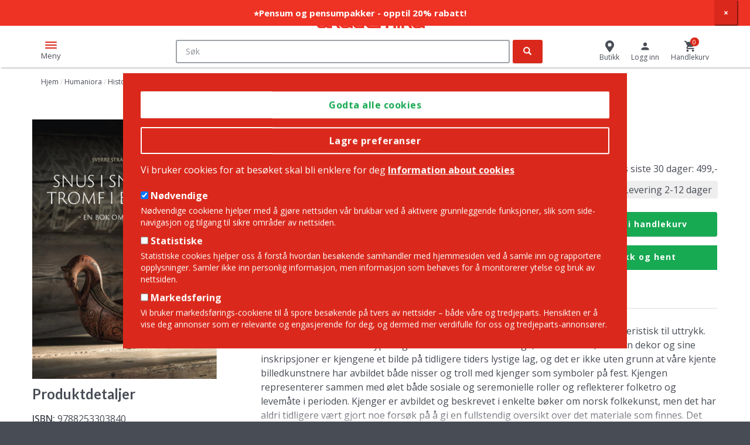

--- FILE ---
content_type: text/html; charset=UTF-8
request_url: https://www.akademika.no/humaniora/historie/snus-i-snogen-tromf-i-brogen/9788253303840?ref=haugen
body_size: 53678
content:
<!DOCTYPE html>
<html lang="nb" dir="ltr" prefix="og: https://ogp.me/ns#">
  <head>
    <meta charset="utf-8" />
<meta name="description" content="Gjennom de norske drikkekarene av tre kommer norsk folkekunst sterkt og karakteristisk til uttrykk. Det er en stor rikdom av typer og varianter. Med sine kraftige, buede halser, med sin dekor og sine inskripsjoner er kjengene et bilde på tidligere tiders lystige lag, og det er ikke uten grunn at våre kjente billedkunstnere har avbildet både nisser og troll med kjenger som symboler på fest" />
<link rel="canonical" href="https://www.akademika.no/humaniora/historie/snus-i-snogen-tromf-i-brogen/9788253303840" hreflang="nb" />
<meta property="og:url" content="https://www.akademika.no/humaniora/historie/snus-i-snogen-tromf-i-brogen/9788253303840" />
<meta property="og:title" content="Snus i snogen, tromf i brogen - en bok om kjenger by Sverre Strandenes (9788253303840) | Akademika Bokhandel" />
<meta property="og:image" content="https://www.akademika.no/sites/default/files/styles/product_large/public/product_images/978/8/2/5/3/3/0/9788253303840.jpg?itok=j97uIztE" />
<meta name="Generator" content="Drupal 10 (https://www.drupal.org); Commerce 2" />
<meta name="MobileOptimized" content="width" />
<meta name="HandheldFriendly" content="true" />
<meta name="viewport" content="width=device-width, initial-scale=1.0" />
<link rel="icon" href="/themes/custom/store/favicon.ico" type="image/vnd.microsoft.icon" />
<link rel="alternate" hreflang="nb" href="https://www.akademika.no/humaniora/historie/snus-i-snogen-tromf-i-brogen/9788253303840" />

    <title>Snus i snogen, tromf i brogen - en bok om kjenger by Sverre Strandenes (9788253303840) | Akademika Bokhandel</title>
    <link rel="stylesheet" media="all" href="/sites/default/files/css/css_3ZdyMaL968XR5q62OrfwS5FMGHg2DvybfvMWCP8x5rs.css?delta=0&amp;language=nb&amp;theme=store&amp;include=[base64]" />
<link rel="stylesheet" media="all" href="/sites/default/files/css/css_mEI_7IdYr5W322nvGny50fN9VKn533MO3bgya7asP_g.css?delta=1&amp;language=nb&amp;theme=store&amp;include=[base64]" />

    <script type="application/json" data-drupal-selector="drupal-settings-json">{"path":{"baseUrl":"\/","pathPrefix":"","currentPath":"product\/16189968","currentPathIsAdmin":false,"isFront":false,"currentLanguage":"nb","currentQuery":{"ref":"haugen"}},"pluralDelimiter":"\u0003","suppressDeprecationErrors":true,"ajaxPageState":{"libraries":"[base64]","theme":"store","theme_token":null},"ajaxTrustedUrl":{"form_action_p_pvdeGsVG5zNF_XLGPTvYSKCf43t8qZYSwcfZl2uzM":true,"\/humaniora\/historie\/snus-i-snogen-tromf-i-brogen\/9788253303840?ref=haugen\u0026ajax_form=1":true},"gtm":{"tagId":null,"settings":{"data_layer":"dataLayer","include_environment":false},"tagIds":["GTM-TH3KDZ3"]},"gtag":{"tagId":"","consentMode":false,"otherIds":[],"events":[{"name":"view_item","data":{"currency":"NOK","value":"499.00","items":[{"item_id":"9788253303840","item_name":"Snus i snogen, tromf i brogen","index":1,"item_brand":"John Grieg Forlag","item_category":"Humaniora","item_category2":"Historie","item_category3":"","item_category4":"","item_category5":"","item_list_name":"Product page","item_list_id":"product_page","price":"499.00","discount":"0","quantity":1,"published":"20\/04\/2020","authors":"Strandenes  Sverre","language":"Bokm\u00e5l","availability_status":"Levering 2-12 dager"}]}}],"additionalConfigInfo":[]},"dataLayer":{"defaultLang":"en","languages":{"en":{"id":"en","name":"Engelsk","direction":"ltr","weight":0},"nb":{"id":"nb","name":"Norwegian Bokm\u00e5l","direction":"ltr","weight":1}}},"eu_cookie_compliance":{"cookie_policy_version":"1.0.0","popup_enabled":true,"popup_agreed_enabled":false,"popup_hide_agreed":false,"popup_clicking_confirmation":false,"popup_scrolling_confirmation":false,"popup_html_info":"\u003Cdiv class=\u0022container eu-cookie-compliance-banner eu-cookie-compliance-banner-info eu-cookie-compliance-banner--categories\u0022\u003E\n  \u003Cdiv class=\u0022popup-content info eu-cookie-compliance-content\u0022\u003E\n    \u003Cdiv id=\u0022popup-buttons\u0022 class=\u0022eu-cookie-compliance-buttons eu-cookie-compliance-has-categories\u0022\u003E\n      \u003Cbutton type=\u0022button\u0022 class=\u0022agree-button eu-cookie-compliance-default-button\u0022\u003EGodta alle cookies\u003C\/button\u003E\n              \u003Cbutton type=\u0022button\u0022 class=\u0022eu-cookie-withdraw-button visually-hidden\u0022\u003ETrekk samtykke\u003C\/button\u003E\n                    \u003Cdiv class=\u0022eu-cookie-compliance-categories-buttons\u0022\u003E\n          \u003Cbutton type=\u0022button\u0022\n                  class=\u0022eu-cookie-compliance-save-preferences-button\u0022\u003ELagre preferanser\u003C\/button\u003E\n        \u003C\/div\u003E\n          \u003C\/div\u003E\n\n    \u003Cdiv id=\u0022popup-text\u0022 class=\u0022eu-cookie-compliance-message\u0022\u003E\n      \u003Cp\u003EVi bruker cookies for at bes\u00f8ket skal bli enklere for deg\u003C\/p\u003E\n\n              \u003Cbutton type=\u0022button\u0022 class=\u0022find-more-button eu-cookie-compliance-more-button\u0022\u003EInformation about cookies\u003C\/button\u003E\n            \u003Cbr\u003E\u003Cbr\u003E\n              \u003Cdiv id=\u0022eu-cookie-compliance-categories\u0022 class=\u0022eu-cookie-compliance-categories\u0022\u003E\n                      \u003Cdiv class=\u0022eu-cookie-compliance-category\u0022\u003E\n              \u003Cdiv\u003E\n                \u003Cinput type=\u0022checkbox\u0022 name=\u0022cookie-categories\u0022 id=\u0022cookie-category-required\u0022\n                       value=\u0022required\u0022 \u003E\n                \u003Clabel for=\u0022cookie-category-required\u0022\u003EN\u00f8dvendige\u003C\/label\u003E\n              \u003C\/div\u003E\n                              \u003Cdiv class=\u0022eu-cookie-compliance-category-description\u0022\u003EN\u00f8dvendige cookiene hjelper med \u00e5 gj\u00f8re nettsiden v\u00e5r brukbar ved \u00e5 aktivere grunnleggende funksjoner, slik som side-navigasjon og tilgang til sikre omr\u00e5der av nettsiden.\u003C\/div\u003E\n                          \u003C\/div\u003E\n                      \u003Cdiv class=\u0022eu-cookie-compliance-category\u0022\u003E\n              \u003Cdiv\u003E\n                \u003Cinput type=\u0022checkbox\u0022 name=\u0022cookie-categories\u0022 id=\u0022cookie-category-statistics\u0022\n                       value=\u0022statistics\u0022 \u003E\n                \u003Clabel for=\u0022cookie-category-statistics\u0022\u003EStatistiske\u003C\/label\u003E\n              \u003C\/div\u003E\n                              \u003Cdiv class=\u0022eu-cookie-compliance-category-description\u0022\u003EStatistiske cookies hjelper oss \u00e5 forst\u00e5 hvordan bes\u00f8kende samhandler med hjemmesiden ved \u00e5 samle inn og rapportere opplysninger. Samler ikke inn personlig informasjon, men informasjon som beh\u00f8ves for \u00e5 monitorerer ytelse og bruk av nettsiden.\u003C\/div\u003E\n                          \u003C\/div\u003E\n                      \u003Cdiv class=\u0022eu-cookie-compliance-category\u0022\u003E\n              \u003Cdiv\u003E\n                \u003Cinput type=\u0022checkbox\u0022 name=\u0022cookie-categories\u0022 id=\u0022cookie-category-marketing\u0022\n                       value=\u0022marketing\u0022 \u003E\n                \u003Clabel for=\u0022cookie-category-marketing\u0022\u003EMarkedsf\u00f8ring\u003C\/label\u003E\n              \u003C\/div\u003E\n                              \u003Cdiv class=\u0022eu-cookie-compliance-category-description\u0022\u003EVi bruker markedsf\u00f8rings-cookiene til \u00e5 spore bes\u00f8kende p\u00e5 tvers av nettsider \u2013 b\u00e5de v\u00e5re og tredjeparts. Hensikten er \u00e5 vise deg annonser som er relevante og engasjerende for deg, og dermed mer verdifulle for oss og tredjeparts-annons\u00f8rer.\u003C\/div\u003E\n                          \u003C\/div\u003E\n                  \u003C\/div\u003E\n          \u003C\/div\u003E\n  \u003C\/div\u003E\n\u003C\/div\u003E","use_mobile_message":false,"mobile_popup_html_info":"\u003Cdiv class=\u0022container eu-cookie-compliance-banner eu-cookie-compliance-banner-info eu-cookie-compliance-banner--categories\u0022\u003E\n  \u003Cdiv class=\u0022popup-content info eu-cookie-compliance-content\u0022\u003E\n    \u003Cdiv id=\u0022popup-buttons\u0022 class=\u0022eu-cookie-compliance-buttons eu-cookie-compliance-has-categories\u0022\u003E\n      \u003Cbutton type=\u0022button\u0022 class=\u0022agree-button eu-cookie-compliance-default-button\u0022\u003EGodta alle cookies\u003C\/button\u003E\n              \u003Cbutton type=\u0022button\u0022 class=\u0022eu-cookie-withdraw-button visually-hidden\u0022\u003ETrekk samtykke\u003C\/button\u003E\n                    \u003Cdiv class=\u0022eu-cookie-compliance-categories-buttons\u0022\u003E\n          \u003Cbutton type=\u0022button\u0022\n                  class=\u0022eu-cookie-compliance-save-preferences-button\u0022\u003ELagre preferanser\u003C\/button\u003E\n        \u003C\/div\u003E\n          \u003C\/div\u003E\n\n    \u003Cdiv id=\u0022popup-text\u0022 class=\u0022eu-cookie-compliance-message\u0022\u003E\n      \n              \u003Cbutton type=\u0022button\u0022 class=\u0022find-more-button eu-cookie-compliance-more-button\u0022\u003EInformation about cookies\u003C\/button\u003E\n            \u003Cbr\u003E\u003Cbr\u003E\n              \u003Cdiv id=\u0022eu-cookie-compliance-categories\u0022 class=\u0022eu-cookie-compliance-categories\u0022\u003E\n                      \u003Cdiv class=\u0022eu-cookie-compliance-category\u0022\u003E\n              \u003Cdiv\u003E\n                \u003Cinput type=\u0022checkbox\u0022 name=\u0022cookie-categories\u0022 id=\u0022cookie-category-required\u0022\n                       value=\u0022required\u0022 \u003E\n                \u003Clabel for=\u0022cookie-category-required\u0022\u003EN\u00f8dvendige\u003C\/label\u003E\n              \u003C\/div\u003E\n                              \u003Cdiv class=\u0022eu-cookie-compliance-category-description\u0022\u003EN\u00f8dvendige cookiene hjelper med \u00e5 gj\u00f8re nettsiden v\u00e5r brukbar ved \u00e5 aktivere grunnleggende funksjoner, slik som side-navigasjon og tilgang til sikre omr\u00e5der av nettsiden.\u003C\/div\u003E\n                          \u003C\/div\u003E\n                      \u003Cdiv class=\u0022eu-cookie-compliance-category\u0022\u003E\n              \u003Cdiv\u003E\n                \u003Cinput type=\u0022checkbox\u0022 name=\u0022cookie-categories\u0022 id=\u0022cookie-category-statistics\u0022\n                       value=\u0022statistics\u0022 \u003E\n                \u003Clabel for=\u0022cookie-category-statistics\u0022\u003EStatistiske\u003C\/label\u003E\n              \u003C\/div\u003E\n                              \u003Cdiv class=\u0022eu-cookie-compliance-category-description\u0022\u003EStatistiske cookies hjelper oss \u00e5 forst\u00e5 hvordan bes\u00f8kende samhandler med hjemmesiden ved \u00e5 samle inn og rapportere opplysninger. Samler ikke inn personlig informasjon, men informasjon som beh\u00f8ves for \u00e5 monitorerer ytelse og bruk av nettsiden.\u003C\/div\u003E\n                          \u003C\/div\u003E\n                      \u003Cdiv class=\u0022eu-cookie-compliance-category\u0022\u003E\n              \u003Cdiv\u003E\n                \u003Cinput type=\u0022checkbox\u0022 name=\u0022cookie-categories\u0022 id=\u0022cookie-category-marketing\u0022\n                       value=\u0022marketing\u0022 \u003E\n                \u003Clabel for=\u0022cookie-category-marketing\u0022\u003EMarkedsf\u00f8ring\u003C\/label\u003E\n              \u003C\/div\u003E\n                              \u003Cdiv class=\u0022eu-cookie-compliance-category-description\u0022\u003EVi bruker markedsf\u00f8rings-cookiene til \u00e5 spore bes\u00f8kende p\u00e5 tvers av nettsider \u2013 b\u00e5de v\u00e5re og tredjeparts. Hensikten er \u00e5 vise deg annonser som er relevante og engasjerende for deg, og dermed mer verdifulle for oss og tredjeparts-annons\u00f8rer.\u003C\/div\u003E\n                          \u003C\/div\u003E\n                  \u003C\/div\u003E\n          \u003C\/div\u003E\n  \u003C\/div\u003E\n\u003C\/div\u003E","mobile_breakpoint":768,"popup_html_agreed":false,"popup_use_bare_css":true,"popup_height":"auto","popup_width":"100%","popup_delay":1000,"popup_link":"\/cookies","popup_link_new_window":true,"popup_position":false,"fixed_top_position":true,"popup_language":"nb","store_consent":false,"better_support_for_screen_readers":false,"cookie_name":"","reload_page":false,"domain":"","domain_all_sites":false,"popup_eu_only":false,"popup_eu_only_js":false,"cookie_lifetime":100,"cookie_session":0,"set_cookie_session_zero_on_disagree":0,"disagree_do_not_show_popup":false,"method":"categories","automatic_cookies_removal":true,"allowed_cookies":"required:_dc_gtm_*\r\nrequired:order_lines\r\nstatistics:_hjIncludedInPageviewSample\r\nstatistics:_hjAbsoluteSessionInProgress\r\nstatistics:_hjFirstSeen\r\nstatistics:_hjIncludedInPageviewSample\r\nstatistics:_hjIncludedInSessionSample\r\nstatistics:_hjSession*\r\nstatistics:__cfruid\r\nstatistics:JSESSIONID\r\nstatistics:X-AB\r\nstatistics:_ga\r\nstatistics:_gid\r\nstatistics:_gat_*\r\nmarketing:_gcl_au\r\nmarketing:_gcl_au\r\nmarketing:_uetvid\r\nmarketing:sc_at\r\nmarketing:_scid\r\nmarketing:IDE\r\nmarketing:MUID\r\nmarketing:test_cookie\r\nmarketing:_uetsid\r\nmarketing:_fbp\r\nmarketing:SOCS\r\nmarketing:__Secure-ENID\r\nmarketing:CONSENT\r\nmarketing:AEC\r\n","withdraw_markup":"\u003Cbutton type=\u0022button\u0022 class=\u0022eu-cookie-withdraw-tab\u0022\u003EPersonverninnstillinger\u003C\/button\u003E\n\u003Cdiv aria-labelledby=\u0022popup-text\u0022 class=\u0022eu-cookie-withdraw-banner\u0022\u003E\n  \u003Cdiv class=\u0022popup-content info eu-cookie-compliance-content\u0022\u003E\n    \u003Cdiv id=\u0022popup-text\u0022 class=\u0022eu-cookie-compliance-message\u0022 role=\u0022document\u0022\u003E\n      \u003Ch2\u003E Vi bruker informasjonskapsler p\u00e5 dette nettstedet for \u00e5 forbedre din brukeropplevelse. \u003C\/h2\u003E\n\u003Cp\u003E  Du har gitt ditt samtykke til at vi angir informasjonskapsler.\u003C\/p\u003E\n\n    \u003C\/div\u003E\n    \u003Cdiv id=\u0022popup-buttons\u0022 class=\u0022eu-cookie-compliance-buttons\u0022\u003E\n      \u003Cbutton type=\u0022button\u0022 class=\u0022eu-cookie-withdraw-button \u0022\u003ETrekk samtykke\u003C\/button\u003E\n    \u003C\/div\u003E\n  \u003C\/div\u003E\n\u003C\/div\u003E","withdraw_enabled":false,"reload_options":0,"reload_routes_list":"","withdraw_button_on_info_popup":false,"cookie_categories":["required","statistics","marketing"],"cookie_categories_details":{"required":{"uuid":"37e7510e-d284-493d-978c-32c3fa5f7aa0","langcode":"nb","status":true,"dependencies":[],"id":"required","label":"N\u00f8dvendige","description":"N\u00f8dvendige cookiene hjelper med \u00e5 gj\u00f8re nettsiden v\u00e5r brukbar ved \u00e5 aktivere grunnleggende funksjoner, slik som side-navigasjon og tilgang til sikre omr\u00e5der av nettsiden.","checkbox_default_state":"required","weight":0},"statistics":{"uuid":"b8000dc4-8089-4b80-af43-86113888b262","langcode":"nb","status":true,"dependencies":[],"id":"statistics","label":"Statistiske","description":"Statistiske cookies hjelper oss \u00e5 forst\u00e5 hvordan bes\u00f8kende samhandler med hjemmesiden ved \u00e5 samle inn og rapportere opplysninger. Samler ikke inn personlig informasjon, men informasjon som beh\u00f8ves for \u00e5 monitorerer ytelse og bruk av nettsiden.","checkbox_default_state":"unchecked","weight":1},"marketing":{"uuid":"0f35ea05-ad1e-4dd2-936d-3dc5eed96469","langcode":"nb","status":true,"dependencies":[],"id":"marketing","label":"Markedsf\u00f8ring","description":"Vi bruker markedsf\u00f8rings-cookiene til \u00e5 spore bes\u00f8kende p\u00e5 tvers av nettsider \u2013 b\u00e5de v\u00e5re og tredjeparts. Hensikten er \u00e5 vise deg annonser som er relevante og engasjerende for deg, og dermed mer verdifulle for oss og tredjeparts-annons\u00f8rer.","checkbox_default_state":"unchecked","weight":2}},"enable_save_preferences_button":true,"cookie_value_disagreed":"0","cookie_value_agreed_show_thank_you":"1","cookie_value_agreed":"2","containing_element":"body","settings_tab_enabled":false,"olivero_primary_button_classes":"","olivero_secondary_button_classes":"","close_button_action":"close_banner","open_by_default":true,"modules_allow_popup":true,"hide_the_banner":false,"geoip_match":true,"unverified_scripts":["\/"]},"bootstrap":{"forms_has_error_value_toggle":1,"popover_enabled":1,"popover_animation":1,"popover_auto_close":1,"popover_container":"body","popover_content":"","popover_delay":"0","popover_html":0,"popover_placement":"right","popover_selector":"","popover_title":"","popover_trigger":"click","tooltip_enabled":1,"tooltip_animation":1,"tooltip_container":"body","tooltip_delay":"0","tooltip_html":0,"tooltip_placement":"top auto","tooltip_selector":"","tooltip_trigger":"hover"},"elasticsearchUi":{"minCharactersForAutocomplete":2},"nymediaAutocomplete":{"wrapper":"\u003Cdiv class=\u0022ac-wrapper\u0022\u003E\n  \u003Cdiv class=\u0022results-text static-text\u0022\u003EV\u00e5re forslag til det du s\u00f8ker p\u00e5...\u003C\/div\u003E\n  \u003Cdiv class=\u0022product-wrapper\u0022\u003E\n    {% if categories.products %}\n      {{ categories.products }}\n    {% endif %}\n    {% if categories.priority_products %}\n      {{ categories.priority_products }}\n    {% endif %}\n  \u003C\/div\u003E\n  \u003Cdiv class=\u0022rest-wrapper\u0022\u003E\n  {% for category, items in categories %}\n      {% if category != \u0027products\u0027 and category != \u0027priority_products\u0027 %}\n        {{ items }}\n      {% endif %}\n  {% endfor %}\n  \u003C\/div\u003E\n  \u003Cdiv class=\u0022aside-whitespace\u0022\u003E\u003C\/div\u003E\n\u003C\/div\u003E\n\u003Cdiv class=\u0022ac-background-wrapper\u0022\u003E\u003C\/div\u003E\n","category":"\u003Cdiv class=\u0022ac-category\u0022\u003E\n  \u003Ch3 class=\u0022ac-category-title\u0022\u003E{{ title }}\u003C\/h3\u003E\n  \u003Cdiv class=\u0022category-hits\u0022\u003E\n    {{ hits }}\n  \u003C\/div\u003E\n  {% if see_all %}\n    \u003Cdiv class=\u0022see-all-wrapper\u0022\u003E\n      {{ see_all }}\n    \u003C\/div\u003E\n  {% endif %}\n\u003C\/div\u003E\n","item":"{% if item.rendered %}\n  \u003Cdiv class=\u0022{{ item.class }}\u0022\u003E\n    {{ item.rendered }}\n  \u003C\/div\u003E\n{% else %}\n  \u003Cdiv class=\u0022{{ item.class }}\u0022\u003E\u003Ca href=\u0022{{ item.link }}\u0022\u003E{{ item.title }}\u003C\/a\u003E\u003C\/div\u003E\n{% endif %}\n","categories":{"author":{"show_more":false,"show_more_url":"\/search"},"serie":{"show_more":false,"show_more_url":"\/search"},"curriculum":{"show_more":false,"show_more_url":"\/search"},"product_category":{"show_more":false,"show_more_url":"\/search"},"priority_products":{"show_more":true,"show_more_url":"\/search"}}},"ajax":{"product-item-add-to-cart":{"callback":[{},"ajaxCallback"],"event":"mousedown","keypress":true,"prevent":"click","url":"\/humaniora\/historie\/snus-i-snogen-tromf-i-brogen\/9788253303840?ref=haugen\u0026ajax_form=1","httpMethod":"POST","dialogType":"ajax","submit":{"_triggering_element_name":"op","_triggering_element_value":"Legg i handlekurv"}}},"layoutUtils":{"icons_block_items_full":6,"icons_block_items_tablet":4,"icons_block_items_phone":2,"icons_block_slide_by_full":6,"icons_block_slide_by_tablet":4,"icons_block_slide_by_phone":2,"product_block_items_full":6,"product_block_items_tablet":4,"product_block_items_phone":2,"product_block_slide_by_full":6,"product_block_slide_by_tablet":4,"product_block_slide_by_phone":2},"user":{"uid":0,"permissionsHash":"a026e07c8146de4a2bbe8435b41d97be60b80267169bf031b65897d681dd2e58"}}</script>
<script src="/sites/default/files/js/js_crnRSXZRxrVGtiIJSjoD4Uy98E_6BDauJVYrOi0d6NE.js?scope=header&amp;delta=0&amp;language=nb&amp;theme=store&amp;include=[base64]"></script>
<script src="/modules/contrib/google_tag/js/gtm.js?t99w2u"></script>
<script src="/modules/contrib/google_tag/js/gtag.js?t99w2u"></script>

  </head>
  <body class="language-nb path-product preload">
        <a href="#main-content" class="visually-hidden focusable skip-link">
      Hopp til hovedinnhold
    </a>
    <noscript><iframe src="https://www.googletagmanager.com/ns.html?id=GTM-TH3KDZ3"
                  height="0" width="0" style="display:none;visibility:hidden"></iframe></noscript>

      <div class="dialog-off-canvas-main-canvas" data-off-canvas-main-canvas>
    


<div  class="page-wrapper" >
    <div>
                    <div class="region region-notification">
    <section id="block-store-notificationbar" class="block block-notification-bar clearfix">
  
    

      <div
    class="notification-bar
                    notification-bar-is-sticky          notification-bar-closeable          "
          style="background-color: #ee3224;"
      >
  <ul>
    <li>
      <div class="notification-bar-text" style="color: #ffffff; font-weight: bold; font-size: 15px; padding-top: 12px; padding-bottom: 12px">
        <a href="https://www.akademika.no/kjop-pensumpakke">          ⭐Pensum og pensumpakker - opptil 20% rabatt!
        </a>      </div>
    </li>
  </ul>
      <button class="notification-bar-close">
      <span aria-hidden="true">×</span>
    </button>
  </div>

  </section>


  </div>

            </div>

    <header class="container-fluid">
    <div class="row top">
      <div class="col-sm-12">
        <div class="header-wrap vertical-align">
          <div class="mobile-menu-toggle">
            <div class="hamburger-box">
              <div class="hamburger-inner"></div>
            </div>
            <span>Meny</span>
          </div>
          <div class="cell head--left">
                                            <div class="region region-header-left">
    <nav role="navigation" aria-labelledby="block-topmenu-menu" id="block-topmenu">
            
  <h2 class="visually-hidden" id="block-topmenu-menu">Top Menu</h2>
  

        
      <ul class="menu menu--top-menu nav">
                      <li class="first last">
                                        <a href="https://akademikabedrift.no/">Bedrift? Klikk her</a>
              </li>
        </ul>
  

  </nav>
<section class="language-switcher-language-url block block-language block-language-blocklanguage-interface clearfix" id="block-languageswitcher" role="navigation">
  
    

      <div class="dropdown language-menu">
  <div class="selector dropdown-toggle" type="button" data-toggle="dropdown" aria-haspopup="true" aria-expanded="true">
    <span class="flag"></span><span class="value">EN</span>
  </div>
  <ul class="links dropdown-menu dropdown-menu-right"><li hreflang="en" data-drupal-link-query="{&quot;ref&quot;:&quot;haugen&quot;}" data-drupal-link-system-path="product/16189968" class="en"><span></span> <a href="/en/humaniora/historie/snus-i-snogen-tromf-i-brogen/9788253303840?ref=haugen" class="language-link" hreflang="en" data-drupal-link-query="{&quot;ref&quot;:&quot;haugen&quot;}" data-drupal-link-system-path="product/16189968">English</a></li><li hreflang="nb" data-drupal-link-query="{&quot;ref&quot;:&quot;haugen&quot;}" data-drupal-link-system-path="product/16189968" class="nb is-active" aria-current="page"><span></span> <a href="/humaniora/historie/snus-i-snogen-tromf-i-brogen/9788253303840?ref=haugen" class="language-link is-active" hreflang="nb" data-drupal-link-query="{&quot;ref&quot;:&quot;haugen&quot;}" data-drupal-link-system-path="product/16189968" aria-current="page">Norwegian Bokmål</a></li></ul>
</div>

  </section>

      <a class="logo navbar-btn pull-left" href="/" title="Hjem" rel="home">
      <img src="/themes/custom/store/logo.svg" alt="Hjem" />
    </a>
      
  </div>

                                    </div>

          <div class="cell head--center">
                                            <div class="region region-header-center">
    <section class="elasticsearch-ui-search block block-nymedia-autocomplete block-nymedia-autocomplete-search-block clearfix" data-drupal-selector="elasticsearch-ui-search" id="block-searchblockwithautocompleteinmultiplecategories">
  
    

      <form action="/humaniora/historie/snus-i-snogen-tromf-i-brogen/9788253303840?ref=haugen" method="post" id="elasticsearch-ui-search" accept-charset="UTF-8">
  <div class="form-item js-form-item form-type-textfield js-form-type-textfield form-item-search js-form-item-search form-no-label form-group">
  
  
  <input placeholder="Søk" data-is-elastic-autocomplete="1" autocomplete="off" data-drupal-selector="edit-search" class="form-text form-control" type="text" id="edit-search" name="search" value="" size="60" maxlength="128" />

  
  
  </div>
<div id="elasticsearch-ac-results" class="ac-hidden elasticsearch-ac-results"></div><input autocomplete="off" data-drupal-selector="form-wrtvrgcp7wjb9ziiyrpyd0xmxwia6jpp6gbtrdzxrjg" type="hidden" name="form_build_id" value="form-WRTVrgCP7WJB9ZiIyRpyd0XmXwIa6JPP6GBTRDZXrjg" /><input data-drupal-selector="edit-elasticsearch-ui-search" type="hidden" name="form_id" value="elasticsearch_ui_search" />   <div class="categories-suggestions">
     <div class="main-links">
       <span>Søk på:</span>
       <a href="/skjonnlitteratur/romaner" hreflang="nb">Romaner</a>
     </div>
        </div>
<div data-drupal-selector="edit-actions" class="form-actions form-group js-form-wrapper form-wrapper" id="edit-actions"><button data-drupal-selector="edit-submit" class="button js-form-submit form-submit btn-primary btn icon-only" type="submit" id="edit-submit" name="op" value="Søk"><span class="sr-only">Søk</span><span class="icon glyphicon glyphicon-search" aria-hidden="true"></span></button></div>

</form>

  </section>


  </div>

                                    </div>

          <div class="cell head--right">
                                            <div class="region region-header-right">
    <section id="block-store" class="block block-system block-system-menu-blockstore clearfix">
  
    

      
      <ul class="menu menu--store nav">
                      <li class="first last">
                                        <a href="/butikker" data-drupal-link-system-path="stores">Butikk</a>
              </li>
        </ul>
  

  </section>

<section id="block-usermenu" class="block block-store-misc block-store-misc-user-menu-block clearfix">
  
    

      <div class="user-link"><a href="/user/login?destination=/humaniora/historie/snus-i-snogen-tromf-i-brogen/9788253303840%3Fref%3Dhaugen"><span class="icon"></span><span class="ilabel">Logg inn</span></a></div>
  </section>

<section id="block-store-cart" class="js-nymedia-ajax-cart-block-ajax-wrapper block block-commerce-cart clearfix">
  
      <h2 class="block-title">Cart</h2>
    

      <div class="cart--cart-block">
  <div class="cart-block--summary">
    <a class="cart-block--link__go" href="/cart">
      <span class="cart-block--summary__custom_icon">
        <span class="cart-block--summary__count">0</span>
      </span>
      <span class="cart-block--summary__label">
                  Handlekurv
              </span>
    </a>
  </div>
</div>

  </section>


  </div>

                                    </div>
        </div>
      </div>
    </div><!-- row end -->

    <div class="row middle">
      <div class="col-sm-12 mobile-menu-overlay">
        <button class="close-mobile">Lukk</button>
                                <div class="region region-navigation">
    <section class="categories-tree block block-store-misc block-store-misc-product-category-navigation-block clearfix" id="block-productcategorynavigation">
  
    

      <nav class="product-nav" data-mob="true">
    <ul class="menu--all-books nav">
            <!--<div class="mobile-only menu-title">

            </div>--><li><a href="/humaniora" class="dropdown-toggle" hreflang="nb" data-drupal-link-system-path="humaniora">
<span class="icon">
      <svg xmlns="http://www.w3.org/2000/svg" xmlns:xlink="http://www.w3.org/1999/xlink" version="1.1" id="Layer_1" x="0px" y="0px" viewBox="0 0 21 21" style="enable-background:new 0 0 21 21;" xml:space="preserve">
<style type="text/css">
	.st0{fill:#DA291C;}
</style>
<g id="landmark">
	<path class="st0" d="M19.9,21H1.1C0.5,21,0,20.5,0,19.9v-1.2c0-0.6,0.5-1.1,1.1-1.1h18.8c0.6,0,1.1,0.5,1.1,1.1v1.2   C21,20.5,20.5,21,19.9,21z M1.1,18.5c-0.1,0-0.1,0.1-0.1,0.1v1.2C1,19.9,1.1,20,1.1,20h18.8c0.1,0,0.1-0.1,0.1-0.1v-1.2   c0-0.1-0.1-0.1-0.1-0.1H1.1z M19.8,17.3H1.2v-2.4c0-0.6,0.5-1.1,1.1-1.1h0.1V7.5H6v6.2h2.8V7.5h3.5v6.2H15V7.5h3.5v6.2h0.1   c0.6,0,1.1,0.5,1.1,1.1V17.3z M2.2,16.3h16.5v-1.4c0-0.1-0.1-0.1-0.1-0.1h-1.1V8.5H16v6.2h-4.8V8.5H9.8v6.2H5V8.5H3.5v6.2H2.4   c-0.1,0-0.1,0.1-0.1,0.1V16.3z M19.9,7.3H1.1C0.5,7.3,0,6.7,0,6.1V4.7c0-0.5,0.3-0.9,0.7-1.1l9.2-3.5c0.4-0.2,0.8-0.2,1.2,0   l9.2,3.5c0.4,0.2,0.7,0.6,0.7,1v1.4C21,6.7,20.5,7.3,19.9,7.3z M10.5,1c-0.1,0-0.2,0-0.3,0L1.1,4.6C1,4.6,1,4.6,1,4.7v1.4   c0,0.1,0.1,0.1,0.1,0.1h18.8c0.1,0,0.1-0.1,0.1-0.1V4.7c0-0.1,0-0.1-0.1-0.1l0,0L10.8,1C10.7,1,10.6,1,10.5,1z"></path>
</g>
</svg>
  </span>
Humaniora</a><ul class="massive-dropdown dropdown-menu"><li><a href="/humaniora" class="see-all-link" hreflang="nb" data-drupal-link-system-path="humaniora">Se alle bøker innen Humaniora »</a></li><li><a href="/humaniora/arkeologi" hreflang="nb" data-drupal-link-system-path="humaniora/arkeologi">Arkeologi</a></li><li><a href="/humaniora/arkitektur" hreflang="nb" data-drupal-link-system-path="humaniora/arkitektur">Arkitektur</a></li><li><a href="/humaniora/filosofi" hreflang="nb" data-drupal-link-system-path="humaniora/filosofi">Filosofi</a></li><li><a href="/humaniora/historie" hreflang="nb" data-drupal-link-system-path="humaniora/historie">Historie</a></li><li><a href="/humaniora/kunst" hreflang="nb" data-drupal-link-system-path="humaniora/kunst">Kunst</a></li><li><a href="/humaniora/idehistorie" hreflang="nb" data-drupal-link-system-path="humaniora/idehistorie">Idéhistorie</a></li><li><a href="/humaniora/kunsthistorie" hreflang="nb" data-drupal-link-system-path="humaniora/kunsthistorie">Kunsthistorie</a></li><li><a href="/humaniora/litteraturvitenskap" hreflang="nb" data-drupal-link-system-path="humaniora/litteraturvitenskap">Litteraturvitenskap</a></li><li><a href="/humaniora/teologi-og-religion" hreflang="nb" data-drupal-link-system-path="humaniora/teologi-og-religion">Teologi og religion</a></li><li><a href="/humaniora/sprak" hreflang="nb" data-drupal-link-system-path="humaniora/sprak">Språk</a></li><li><a href="/humaniora/ordboker" hreflang="nb" data-drupal-link-system-path="humaniora/ordboker">Ordbøker</a></li><li><a href="/humaniora/studentliv" hreflang="nb" data-drupal-link-system-path="humaniora/studentliv">Studentliv</a></li></ul></li><li><a href="/jus" class="dropdown-toggle" hreflang="nb" data-drupal-link-system-path="jus">
<span class="icon">
      <svg xmlns="http://www.w3.org/2000/svg" xmlns:xlink="http://www.w3.org/1999/xlink" version="1.1" id="Layer_1" x="0px" y="0px" viewBox="0 0 21.2 21.1" style="enable-background:new 0 0 21.2 21.1;" xml:space="preserve">
<style type="text/css">
	.st0{fill:#DA291C;}
</style>
<g id="gavel">
	<path class="st0" d="M3.6,21c-0.5,0-0.9-0.2-1.2-0.5l-1.8-1.8c-0.7-0.7-0.7-1.8,0-2.5l4.5-4.5c0.3-0.3,0.8-0.5,1.2-0.5c0,0,0,0,0,0   c0.4,0,0.8,0.1,1.1,0.4l2.5-2.5L9.1,8.3C8.5,8.7,7.7,8.7,7.2,8.2L6.3,7.3C6,7,5.9,6.7,5.9,6.3c0-0.4,0.1-0.7,0.4-1l4.9-4.9   c0.6-0.6,1.5-0.6,2,0l0.9,0.9c0.5,0.5,0.6,1.3,0.1,1.9l3.7,3.7c0.6-0.4,1.4-0.4,1.9,0.1l1,1.1c0.4,0.6,0.4,1.4-0.1,1.9l-4.9,4.9   c-0.6,0.6-1.5,0.6-2,0l-0.9-0.9c-0.5-0.5-0.6-1.3-0.1-1.9l-0.8-0.8l-2.5,2.5C10,14.4,10,15.4,9.3,16l-4.5,4.5   C4.5,20.8,4.1,21,3.6,21z M6.3,12.2c-0.2,0-0.4,0.1-0.5,0.2L1.3,17C1,17.2,1,17.7,1.3,18l1.8,1.8c0.3,0.3,0.8,0.3,1.1,0l4.5-4.5   c0.1-0.1,0.2-0.3,0.2-0.5c0-0.2-0.1-0.4-0.2-0.5l-0.6-0.6l3.9-3.9l2.3,2.3l-0.6,0.6c-0.2,0.2-0.2,0.4,0,0.6l0.9,0.9   c0.2,0.2,0.4,0.2,0.6,0L20,9.3c0.2-0.2,0.2-0.4,0-0.6l-0.9-0.9c-0.2-0.2-0.4-0.2-0.6,0l-0.6,0.6l-5.1-5.1l0.6-0.6   c0.2-0.2,0.2-0.4,0-0.6l-0.9-0.9C12.3,1,12,1,11.8,1.1L7,6C6.9,6.1,6.9,6.2,6.9,6.3c0,0.1,0,0.2,0.1,0.3l0.9,0.9   C8,7.6,8.1,7.6,8.2,7.6l0,0c0.1,0,0.2,0,0.3-0.1l0.6-0.6l2.2,2.3L7.4,13l-0.6-0.6C6.7,12.3,6.5,12.2,6.3,12.2L6.3,12.2z"></path>
</g>
</svg>
  </span>
Jus</a><ul class="massive-dropdown dropdown-menu"><li><a href="/jus" class="see-all-link" hreflang="nb" data-drupal-link-system-path="jus">Se alle bøker innen Jus »</a></li><li><a href="/jus/lover-og-lovsamlinger" hreflang="nb" data-drupal-link-system-path="jus/lover-og-lovsamlinger">Lover og lovsamlinger</a></li><li><a href="/jus/internasjonal-rett" hreflang="nb" data-drupal-link-system-path="jus/internasjonal-rett">Internasjonal rett</a></li><li><a href="/jus/rettsvitenskap" hreflang="nb" data-drupal-link-system-path="jus/rettsvitenskap">Rettsvitenskap</a></li><li><a href="/jus/kriminologi" hreflang="nb" data-drupal-link-system-path="jus/kriminologi">Kriminologi</a></li></ul></li><li><a href="/medisin-helse-og-psykologi" class="dropdown-toggle" hreflang="nb" data-drupal-link-system-path="medisin-helse-og-psykologi">
<span class="icon">
      <svg xmlns="http://www.w3.org/2000/svg" xmlns:xlink="http://www.w3.org/1999/xlink" version="1.1" id="Layer_1" x="0px" y="0px" viewBox="0 0 21 21" style="enable-background:new 0 0 21 21;" xml:space="preserve">
<style type="text/css">
	.st0{fill:#DA291C;}
</style>
<g id="stethoscope">
	<path class="st0" d="M12.5,21c-0.1,0-0.2,0-0.3,0c-3.7,0-6.8-2.8-7.2-6.5C2.1,13.8,0,11.1,0,8V1.9c0-0.7,0.5-1.3,1.2-1.4L3.6,0   c0.8-0.2,1.5,0.4,1.7,1.1l0.1,0.6c0.2,0.8-0.3,1.5-1.1,1.7L3.5,3.6V8c0,0.9,0.3,1.7,1,2.3c0.6,0.6,1.4,0.9,2.3,0.9   c0.9,0,1.7-0.3,2.3-1C9.7,9.7,10,8.8,10,8V3.6L9.2,3.5C8.4,3.3,7.9,2.6,8.1,1.8l0.1-0.6c0.1-0.4,0.3-0.7,0.6-0.9C9.1,0,9.5,0,9.9,0   l2.5,0.5c0.7,0.1,1.2,0.7,1.2,1.4V8c0,3-2.1,5.7-4.9,6.5c0.4,1.8,1.9,3.1,3.8,3c2.1,0.1,3.8-1.5,3.9-3.6V9.8   C15.5,9.3,15,8.4,15,7.4c0-0.8,0.3-1.6,0.8-2.1c0.6-0.6,1.3-0.9,2.1-0.9h0c1.1,0,2.1,0.6,2.6,1.5c0.4,0.7,0.5,1.5,0.3,2.3   c-0.2,0.7-0.6,1.3-1.1,1.7V14C19.6,17.9,16.4,21,12.5,21z M12.4,20c3.4,0.1,6.3-2.7,6.4-6.1V9.3L19,9.1c0.5-0.3,0.8-0.7,0.9-1.2   s0.1-1.1-0.2-1.5c-0.4-0.6-1-1-1.7-1c0,0,0,0,0,0c-0.5,0-1,0.2-1.4,0.6C16.2,6.4,16,6.9,16,7.4c0,0.7,0.4,1.3,1,1.7l0.2,0.1V14   c-0.1,2.6-2.3,4.6-4.9,4.6c-2.5,0-4.6-1.8-4.9-4.3l0-0.4l0.4-0.1c2.7-0.6,4.6-2.9,4.6-5.6V1.9c0-0.2-0.1-0.4-0.4-0.4L9.7,1   C9.5,1,9.2,1.1,9.2,1.4L9.1,2c0,0.2,0.1,0.5,0.3,0.5L11,2.8V8c0,1.1-0.4,2.2-1.2,3c-0.8,0.8-1.9,1.3-3,1.3c-1.2,0-2.2-0.4-3-1.2   C3,10.2,2.5,9.1,2.5,8V2.8l1.6-0.3c0.2,0,0.4-0.3,0.3-0.5L4.3,1.4C4.3,1.1,4,1,3.8,1L1.4,1.5C1.1,1.6,1,1.7,1,1.9V8   c0,2.7,1.9,5.1,4.6,5.6L6,13.7l0,0.4C6.2,17.5,9,20.1,12.4,20z M18,8.5L18,8.5c-0.6,0-1.1-0.5-1.1-1.1s0.5-1.1,1.1-1.1   s1.1,0.5,1.1,1.1C19.1,8,18.6,8.5,18,8.5z M18,7.3c-0.1,0-0.1,0.1-0.1,0.1c0,0.1,0.2,0.1,0.2,0C18.1,7.3,18.1,7.3,18,7.3z"></path>
</g>
</svg>
  </span>
Medisin, helse og psykologi</a><ul class="massive-dropdown dropdown-menu"><li><a href="/medisin-helse-og-psykologi" class="see-all-link" hreflang="nb" data-drupal-link-system-path="medisin-helse-og-psykologi">Se alle bøker innen Medisin, helse og psykologi »</a></li><li><a href="/medisin-helse-og-psykologi/farmasi" hreflang="nb" data-drupal-link-system-path="medisin-helse-og-psykologi/farmasi">Farmasi</a></li><li><a href="/medisin-helse-og-psykologi/psykologi" hreflang="nb" data-drupal-link-system-path="medisin-helse-og-psykologi/psykologi">Psykologi</a></li><li><a href="/medisin-helse-og-psykologi/helse-og-sosial" hreflang="nb" data-drupal-link-system-path="medisin-helse-og-psykologi/helse-og-sosial">Helse og sosial</a></li><li><a href="/medisin-helse-og-psykologi/medisin-og-medisinske-disipliner" hreflang="nb" data-drupal-link-system-path="medisin-helse-og-psykologi/medisin-og-medisinske-disipliner">Medisin og medisinske disipliner</a></li><li><a href="/medisin-helse-og-psykologi/odontologi" hreflang="nb" data-drupal-link-system-path="medisin-helse-og-psykologi/odontologi">Odontologi</a></li><li><a href="/medisin-helse-og-psykologi/psykiatri" hreflang="nb" data-drupal-link-system-path="medisin-helse-og-psykologi/psykiatri">Psykiatri</a></li><li><a href="/medisin-helse-og-psykologi/sykepleie" hreflang="nb" data-drupal-link-system-path="medisin-helse-og-psykologi/sykepleie">Sykepleie</a></li><li><a href="/medisin-helse-og-psykologi/veterinar" hreflang="nb" data-drupal-link-system-path="medisin-helse-og-psykologi/veterinar">Veterinær</a></li></ul></li><li><a href="/realfag" class="dropdown-toggle" hreflang="nb" data-drupal-link-system-path="realfag">
<span class="icon">
      <svg xmlns="http://www.w3.org/2000/svg" xmlns:xlink="http://www.w3.org/1999/xlink" version="1.1" id="Layer_1" x="0px" y="0px" viewBox="0 0 21.1 23.9" style="enable-background:new 0 0 21.1 23.9;" xml:space="preserve">
<style type="text/css">
	.st0{fill:#DA291C;}
</style>
<g id="atom">
	<path class="st0" d="M10.5,23.9c-1.9,0-3.5-1.3-4.7-3.8c-2.5,0.2-4.4-0.5-5.3-2.2c-0.5-1-1.1-3,0.9-6c-2-3-1.5-5-0.9-6   C1.1,5,2.4,3.5,5.8,3.8C7,1.3,8.6,0,10.5,0c1.9,0,3.5,1.3,4.7,3.8C18.6,3.5,20,5,20.5,6c0.5,1,1.1,3-0.9,6c2,3,1.5,5,0.9,6   c-0.9,1.6-2.8,2.4-5.3,2.2C14.1,22.5,12.5,23.9,10.5,23.9z M6.2,19c0.2,0,0.4,0.1,0.5,0.3c0.7,1.6,1.9,3.5,3.9,3.5   c2,0,3.2-1.9,3.9-3.5c0.1-0.2,0.3-0.3,0.5-0.3c2.3,0.3,4-0.3,4.7-1.6c0.8-1.3,0.4-3.2-1.1-5.2c-0.1-0.2-0.1-0.4,0-0.6   c1.5-2,1.8-3.8,1.1-5.2c-0.4-0.8-1.6-2-4.7-1.6c-0.2,0-0.4-0.1-0.5-0.3C13.8,2.9,12.5,1,10.5,1c-2,0-3.2,1.9-3.9,3.5   C6.5,4.7,6.3,4.9,6.1,4.8C3,4.5,1.8,5.7,1.4,6.5C0.7,7.8,1,9.6,2.5,11.6c0.1,0.2,0.1,0.4,0,0.6c-1.5,2-1.8,3.8-1.1,5.2   C2.1,18.7,3.8,19.3,6.2,19C6.1,19,6.1,19,6.2,19z M10.5,21c-0.8,0-1.5-1.1-2-1.9c-0.1-0.1-0.1-0.3,0-0.4c0.1-0.1,0.2-0.2,0.3-0.3   c0.5-0.2,1-0.3,1.5-0.6c0.1-0.1,0.3-0.1,0.4,0c0.5,0.2,1,0.4,1.5,0.6c0.1,0,0.2,0.1,0.3,0.3c0.1,0.1,0.1,0.3,0,0.4   C12.1,19.9,11.4,21,10.5,21z M9.7,19.1c0.4,0.7,0.7,0.9,0.8,0.9c0.1,0,0.4-0.2,0.8-0.9c-0.3-0.1-0.5-0.2-0.8-0.3   C10.3,18.9,10,19,9.7,19.1z M5.1,17.2c-1.1,0-1.9-0.3-2.1-0.7c0,0,0,0,0-0.1c-0.3-0.6,0-1.5,0.7-2.6c0.1-0.1,0.2-0.2,0.4-0.2   c0.1,0,0.3,0,0.4,0.1c0.3,0.3,0.6,0.6,1,0.8c0.1,0.1,0.2,0.2,0.2,0.3c0.1,0.6,0.2,1.1,0.3,1.7c0,0.1,0,0.3-0.1,0.4   s-0.2,0.2-0.4,0.2C5.2,17.2,5.1,17.2,5.1,17.2z M3.8,16c0.1,0,0.3,0.2,0.9,0.2c-0.1-0.3-0.1-0.7-0.2-1c-0.1-0.1-0.3-0.2-0.4-0.3   C3.8,15.5,3.8,15.9,3.8,16z M16,17.2c-0.1,0-0.2,0-0.3,0c-0.1,0-0.3-0.1-0.4-0.2c-0.1-0.1-0.1-0.3-0.1-0.4c0.1-0.6,0.2-1.2,0.3-1.7   c0-0.1,0.1-0.2,0.2-0.3c0.3-0.3,0.6-0.6,1-0.8c0.1-0.1,0.3-0.2,0.4-0.1c0.1,0,0.3,0.1,0.4,0.2c0.7,1.1,1,2,0.7,2.6c0,0,0,0,0,0.1   C17.8,17.1,16.7,17.2,16,17.2z M16.5,15.2c0,0.3-0.1,0.7-0.2,1c0.6,0,0.8-0.2,0.9-0.2c0-0.1,0-0.4-0.4-1.1   C16.8,15,16.7,15.1,16.5,15.2z M10.5,15.7c-0.1,0-0.2,0-0.2-0.1c-1-0.5-2-1.1-2.9-1.7c-0.1-0.1-0.2-0.2-0.2-0.4   c-0.1-1.1-0.1-2.1,0-3.2c0-0.1,0.1-0.3,0.2-0.4c0.9-0.7,1.9-1.2,2.9-1.7c0.1-0.1,0.3-0.1,0.4,0c1,0.5,2,1.1,2.9,1.7   c0.1,0.1,0.2,0.2,0.2,0.4c0.1,1.1,0.1,2.1,0,3.2c0,0.1-0.1,0.3-0.2,0.4c-0.9,0.7-1.9,1.2-2.9,1.7C10.7,15.6,10.6,15.7,10.5,15.7z    M8.2,13.2c0.7,0.5,1.5,1,2.3,1.4c0.8-0.4,1.6-0.9,2.3-1.4c0.1-0.8,0.1-1.7,0-2.6c-0.7-0.5-1.5-1-2.3-1.4C9.7,9.7,9,10.1,8.2,10.6   C8.2,11.5,8.2,12.4,8.2,13.2z M10.5,13.9c-1.1,0-1.9-0.9-1.9-1.9S9.5,10,10.5,10c1.1,0,1.9,0.9,1.9,1.9S11.6,13.9,10.5,13.9z    M10.5,11c-0.5,0-0.9,0.4-0.9,0.9s0.4,0.9,0.9,0.9s0.9-0.4,0.9-0.9S11,11,10.5,11z M17,10.3c-0.1,0-0.2,0-0.3-0.1   c-0.3-0.3-0.6-0.6-1-0.8c-0.1-0.1-0.2-0.2-0.2-0.3c-0.1-0.6-0.2-1.2-0.3-1.8c0-0.1,0-0.3,0.1-0.4s0.2-0.2,0.4-0.2   c0.1,0,0.2,0,0.3,0c1.1,0,1.9,0.3,2.1,0.8c0.3,0.6,0,1.5-0.7,2.7C17.4,10.2,17.2,10.3,17,10.3C17.1,10.3,17.1,10.3,17,10.3z    M16.5,8.7c0.1,0.1,0.3,0.2,0.4,0.3c0.4-0.7,0.4-1.1,0.3-1.1c0,0-0.3-0.2-0.9-0.2C16.4,8,16.5,8.3,16.5,8.7z M4,10.3   C4,10.3,4,10.3,4,10.3c-0.2,0-0.3-0.1-0.4-0.2c-0.7-1.1-1-2.1-0.7-2.7c0.3-0.5,1-0.8,2.1-0.8c0.1,0,0.1,0,0.2,0   c0.1,0,0.3,0.1,0.4,0.2C5.7,7,5.8,7.1,5.8,7.3C5.7,7.8,5.6,8.4,5.5,9c0,0.2-0.1,0.3-0.2,0.4c-0.3,0.3-0.6,0.5-0.9,0.8   C4.3,10.3,4.2,10.3,4,10.3z M4.7,7.6c-0.6,0-0.9,0.2-0.9,0.3c0,0.1,0,0.4,0.4,1.1c0.1-0.1,0.3-0.2,0.4-0.3C4.6,8.3,4.6,8,4.7,7.6z    M10.5,6.1c-0.1,0-0.1,0-0.2,0c-0.5-0.2-1-0.4-1.5-0.6c-0.1,0-0.2-0.1-0.3-0.3c-0.1-0.1-0.1-0.3,0-0.4c0.4-0.9,1.1-1.9,2-1.9   c0.8,0,1.5,1.1,2,1.9c0.1,0.1,0.1,0.3,0,0.4s-0.2,0.2-0.3,0.3c-0.5,0.2-1,0.3-1.5,0.6C10.7,6.1,10.6,6.1,10.5,6.1z M9.7,4.7   c0.3,0.1,0.5,0.2,0.8,0.3c0.3-0.1,0.5-0.2,0.8-0.3c-0.4-0.7-0.7-0.9-0.8-0.9C10.4,3.9,10.1,4.1,9.7,4.7z"></path>
</g>
</svg>
  </span>
Realfag</a><ul class="massive-dropdown dropdown-menu"><li><a href="/realfag" class="see-all-link" hreflang="nb" data-drupal-link-system-path="realfag">Se alle bøker innen Realfag »</a></li><li><a href="/realfag/naturvitenskap-filosofi-teori-og-metode" hreflang="nb" data-drupal-link-system-path="realfag/naturvitenskap-filosofi-teori-og-metode">Naturvitenskap, filosofi, teori og metode</a></li><li><a href="/realfag/paleontologi" hreflang="nb" data-drupal-link-system-path="realfag/paleontologi">Paleontologi</a></li><li><a href="/realfag/miljokunnskap" hreflang="nb" data-drupal-link-system-path="realfag/miljokunnskap">Miljøkunnskap</a></li><li><a href="/realfag/fysikk" hreflang="nb" data-drupal-link-system-path="realfag/fysikk">Fysikk</a></li><li><a href="/realfag/matematikk" hreflang="nb" data-drupal-link-system-path="realfag/matematikk">Matematikk</a></li><li><a href="/realfag/astronomi" hreflang="nb" data-drupal-link-system-path="realfag/astronomi">Astronomi</a></li><li><a href="/realfag/biologi" hreflang="nb" data-drupal-link-system-path="realfag/biologi">Biologi</a></li><li><a href="/realfag/geologi-og-geovitenskap" hreflang="nb" data-drupal-link-system-path="realfag/geologi-og-geovitenskap">Geologi og geovitenskap</a></li><li><a href="/realfag/geografi" hreflang="nb" data-drupal-link-system-path="realfag/geografi">Geografi</a></li><li><a href="/realfag/kjemi" hreflang="nb" data-drupal-link-system-path="realfag/kjemi">Kjemi</a></li></ul></li><li><a href="/pedagogikk-og-samfunnsvitenskap" class="dropdown-toggle" hreflang="nb" data-drupal-link-system-path="pedagogikk-og-samfunnsvitenskap">
<span class="icon">
      <svg xmlns="http://www.w3.org/2000/svg" xmlns:xlink="http://www.w3.org/1999/xlink" version="1.1" id="Layer_1" x="0px" y="0px" viewBox="0 0 21 21" style="enable-background:new 0 0 21 21;" xml:space="preserve">
<style type="text/css">
	.st0{fill:#DA291C;}
</style>
<g id="globe">
	<path class="st0" d="M10.5,21c-1.8,0-3.4-2.5-4.1-6.5c0-0.1,0-0.3,0.1-0.4c0.1-0.1,0.2-0.2,0.4-0.2l7.1,0c0.1,0,0.3,0.1,0.4,0.2   c0.1,0.1,0.1,0.3,0.1,0.4C13.9,18.5,12.3,21,10.5,21z M7.5,14.9c0.6,3,1.8,5.1,3,5.1c1.2,0,2.4-2.1,3-5.1L7.5,14.9z M13.4,20.6   c-0.1,0-0.2,0-0.2-0.1c-0.2-0.1-0.3-0.4-0.2-0.7c0,0,0,0,0,0c1-1.7,1.7-3.6,1.9-5.5c0-0.3,0.2-0.4,0.5-0.4h4.4   c0.2,0,0.3,0.1,0.4,0.2s0.1,0.3,0,0.5c-1.2,2.9-3.6,5.1-6.7,6C13.5,20.6,13.4,20.6,13.4,20.6z M15.8,14.9c-0.2,1.5-0.7,2.9-1.3,4.3   c1.9-0.9,3.5-2.4,4.5-4.3H15.8z M7.6,20.6c0,0-0.1,0-0.1,0c-3-0.9-5.5-3.1-6.7-6c-0.1-0.2,0-0.3,0-0.5C1,14,1.1,13.9,1.3,13.9h4.4   c0.3,0,0.5,0.2,0.5,0.4c0.2,1.9,0.9,3.8,1.9,5.5c0.1,0.2,0.1,0.4,0,0.6C8,20.5,7.8,20.6,7.6,20.6z M2.1,14.9c1,1.9,2.6,3.4,4.5,4.3   c-0.7-1.3-1.1-2.8-1.3-4.3H2.1z M20.2,13.6h-4.6c-0.1,0-0.3-0.1-0.4-0.2C15.1,13.3,15,13.2,15,13c0.1-0.9,0.1-1.7,0.1-2.5   c0-0.8,0-1.7-0.1-2.5c0-0.1,0-0.3,0.1-0.4s0.2-0.2,0.4-0.2h4.6c0.2,0,0.3,0.1,0.4,0.2c0,0.1,0.1,0.1,0.1,0.2   c0.2,0.9,0.3,1.8,0.4,2.7c0,0.9-0.1,1.8-0.4,2.7C20.6,13.4,20.4,13.6,20.2,13.6z M16.1,12.6h3.7c0.2-0.7,0.2-1.4,0.2-2.1   c0-0.7-0.1-1.4-0.2-2.1h-3.7c0.1,0.7,0.1,1.4,0.1,2.1C16.2,11.2,16.1,11.9,16.1,12.6z M14.2,13.6H6.8c-0.3,0-0.5-0.2-0.5-0.4   c-0.1-0.9-0.1-1.8-0.1-2.6c0,0,0,0,0,0c0-0.9,0-1.8,0.1-2.6c0-0.3,0.2-0.4,0.5-0.4h7.5c0.3,0,0.5,0.2,0.5,0.4   c0.1,0.9,0.1,1.8,0.1,2.6c0,0.9,0,1.8-0.1,2.6C14.7,13.4,14.5,13.6,14.2,13.6z M7.2,12.6h6.6c0.1-0.7,0.1-1.4,0.1-2.1   c0-0.7,0-1.4-0.1-2.1H7.2c-0.1,0.7-0.1,1.4-0.1,2.1C7.1,11.2,7.2,11.9,7.2,12.6z M5.5,13.6H0.8c-0.2,0-0.4-0.2-0.5-0.4   c-0.5-1.8-0.5-3.7,0-5.4c0.1-0.2,0.3-0.4,0.5-0.4h4.6c0.1,0,0.3,0.1,0.4,0.2S6,7.8,6,8c-0.1,0.9-0.1,1.7-0.1,2.5   c0,0.8,0,1.7,0.1,2.5c0,0.1,0,0.3-0.1,0.4C5.7,13.5,5.6,13.6,5.5,13.6z M1.2,12.6h3.7c-0.1-0.7-0.1-1.4-0.1-2.1   c0-0.7,0-1.4,0.1-2.1H1.2C0.9,9.8,0.9,11.2,1.2,12.6z M15.4,7.1c-0.3,0-0.5-0.2-0.5-0.4c-0.2-1.9-0.9-3.8-1.9-5.5   c-0.1-0.2-0.1-0.4,0-0.6c0.1-0.2,0.3-0.2,0.5-0.2c3,0.9,5.5,3.1,6.7,6c0.1,0.2,0,0.3,0,0.5c-0.1,0.1-0.2,0.2-0.4,0.2L15.4,7.1   L15.4,7.1z M14.5,1.9c0.7,1.3,1.1,2.8,1.3,4.3l3.1,0C18,4.2,16.4,2.7,14.5,1.9z M14.1,7.1H6.9C6.8,7.1,6.6,7.1,6.6,7   C6.5,6.8,6.4,6.7,6.4,6.5C7.1,2.5,8.7,0,10.5,0c1.9,0,3.4,2.5,4.1,6.5c0,0.1,0,0.3-0.1,0.4C14.4,7.1,14.2,7.1,14.1,7.1z M7.5,6.1   h5.9c-0.6-3-1.8-5.1-3-5.1C9.3,1,8.1,3.1,7.5,6.1z M5.6,7.1H1.3C1.1,7.1,1,7,0.9,6.9c-0.1-0.1-0.1-0.3,0-0.5c1.2-2.9,3.7-5.1,6.7-6   c0.2-0.1,0.4,0,0.5,0.2s0.1,0.4,0,0.6C7,2.8,6.4,4.7,6.1,6.7C6.1,6.9,5.9,7.1,5.6,7.1z M2.1,6.1h3.1c0.2-1.5,0.7-2.9,1.3-4.3   C4.6,2.7,3,4.2,2.1,6.1z"></path>
</g>
</svg>
  </span>
Pedagogikk og samfunnsvitenskap</a><ul class="massive-dropdown dropdown-menu"><li><a href="/pedagogikk-og-samfunnsvitenskap" class="see-all-link" hreflang="nb" data-drupal-link-system-path="pedagogikk-og-samfunnsvitenskap">Se alle bøker innen Pedagogikk og samfunnsvitenskap »</a></li><li><a href="/pedagogikk-og-samfunnsvitenskap/biblioteksvitenskap" hreflang="nb" data-drupal-link-system-path="pedagogikk-og-samfunnsvitenskap/biblioteksvitenskap">Biblioteksvitenskap</a></li><li><a href="/pedagogikk-og-samfunnsvitenskap/samfunnsgeografi" hreflang="nb" data-drupal-link-system-path="pedagogikk-og-samfunnsvitenskap/samfunnsgeografi">Samfunnsgeografi</a></li><li><a href="/pedagogikk-og-samfunnsvitenskap/samfunnsokonomi" hreflang="nb" data-drupal-link-system-path="pedagogikk-og-samfunnsvitenskap/samfunnsokonomi">Samfunnsøkonomi</a></li><li><a href="/pedagogikk-og-samfunnsvitenskap/sosialantropologi" hreflang="nb" data-drupal-link-system-path="pedagogikk-og-samfunnsvitenskap/sosialantropologi">Sosialantropologi</a></li><li><a href="/pedagogikk-og-samfunnsvitenskap/sosiologi" hreflang="nb" data-drupal-link-system-path="pedagogikk-og-samfunnsvitenskap/sosiologi">Sosiologi</a></li><li><a href="/pedagogikk-og-samfunnsvitenskap/turisme-reiseliv" hreflang="nb" data-drupal-link-system-path="pedagogikk-og-samfunnsvitenskap/turisme-reiseliv">Turisme/reiseliv</a></li><li><a href="/pedagogikk-og-samfunnsvitenskap/medievitenskap" hreflang="nb" data-drupal-link-system-path="pedagogikk-og-samfunnsvitenskap/medievitenskap">Medievitenskap</a></li><li><a href="/pedagogikk-og-samfunnsvitenskap/kulturstudier" hreflang="nb" data-drupal-link-system-path="pedagogikk-og-samfunnsvitenskap/kulturstudier">Kulturstudier</a></li><li><a href="/pedagogikk-og-samfunnsvitenskap/organisasjonsteori" hreflang="nb" data-drupal-link-system-path="pedagogikk-og-samfunnsvitenskap/organisasjonsteori">Organisasjonsteori</a></li><li><a href="/pedagogikk-og-samfunnsvitenskap/pedagogikk" hreflang="nb" data-drupal-link-system-path="pedagogikk-og-samfunnsvitenskap/pedagogikk">Pedagogikk</a></li><li><a href="/pedagogikk-og-samfunnsvitenskap/statsvitenskap" hreflang="nb" data-drupal-link-system-path="pedagogikk-og-samfunnsvitenskap/statsvitenskap">Statsvitenskap</a></li></ul></li><li><a href="/teknologi" class="dropdown-toggle" hreflang="nb" data-drupal-link-system-path="teknologi">
<span class="icon">
      <svg xmlns="http://www.w3.org/2000/svg" xmlns:xlink="http://www.w3.org/1999/xlink" version="1.1" id="Layer_1" x="0px" y="0px" viewBox="0 0 21 21" style="enable-background:new 0 0 21 21;" xml:space="preserve">
<style type="text/css">
	.st0{fill:#DA291C;}
</style>
<g id="microchip">
	<path class="st0" d="M14.9,21H6.1c-1.3,0-2.4-1.1-2.4-2.4v-1.1H1.7c-0.3,0-0.6-0.2-0.7-0.5H0.7c-0.2,0-0.4-0.1-0.5-0.2   C0.1,16.8,0,16.6,0,16.4v-0.5c0-0.4,0.3-0.7,0.7-0.7H1c0.1-0.3,0.4-0.5,0.7-0.5l2.1,0v-0.9H1.7c-0.3,0-0.6-0.2-0.7-0.5H0.7   c-0.2,0-0.4-0.1-0.5-0.2C0.1,13,0,12.8,0,12.6v-0.5c0-0.4,0.3-0.7,0.7-0.7H1c0.1-0.3,0.4-0.5,0.7-0.5l2.1,0v-0.9H1.7   c-0.3,0-0.6-0.2-0.7-0.5H0.7C0.3,9.6,0,9.3,0,8.9V8.4C0,8,0.3,7.7,0.7,7.7H1c0.1-0.3,0.4-0.5,0.7-0.5l2.1,0V6.3H1.7   C1.4,6.3,1.1,6.1,1,5.8H0.7C0.3,5.9,0,5.5,0,5.1V4.6c0-0.4,0.3-0.7,0.7-0.7H1c0.1-0.3,0.4-0.5,0.7-0.5l2.1,0V2.4   C3.8,1.1,4.8,0,6.1,0h8.8c1.3,0,2.4,1.1,2.4,2.4v1.1h2.1c0.3,0,0.6,0.2,0.7,0.5h0.2c0,0,0,0,0,0c0.4,0,0.7,0.3,0.7,0.7v0.5   c0,0.4-0.3,0.7-0.7,0.7H20c-0.1,0.3-0.4,0.5-0.7,0.5h-2.1v0.9h2.1c0.3,0,0.6,0.2,0.7,0.5h0.2c0,0,0,0,0,0C20.7,7.7,21,8,21,8.4v0.5   c0,0.4-0.3,0.7-0.7,0.7H20c-0.1,0.3-0.4,0.5-0.7,0.5h-2.1v0.9h2.1c0.3,0,0.6,0.2,0.7,0.5h0.2c0.4,0,0.7,0.3,0.7,0.7v0.5   c0,0.4-0.3,0.7-0.7,0.7H20c-0.1,0.3-0.4,0.5-0.7,0.5h-2.1v0.9h2.1c0.3,0,0.6,0.2,0.7,0.5h0.2c0.3,0,0.5,0.1,0.6,0.3l0.1,0l0,0.8   c0,0.4-0.3,0.7-0.7,0.7H20c-0.1,0.3-0.4,0.5-0.7,0.5h-2.1v1.1C17.2,19.9,16.2,21,14.9,21z M6.1,1C5.4,1,4.8,1.6,4.8,2.4v16.2   c0,0.8,0.6,1.4,1.4,1.4h8.8c0.8,0,1.4-0.6,1.4-1.4V2.4c0-0.8-0.6-1.4-1.4-1.4H6.1z M1.9,16.6h0.9v-0.9H1.9L1.9,16.6z M18.2,16.6   h0.9l0-0.9h-0.9V16.6z M0.7,16.1C0.7,16.1,0.7,16.1,0.7,16.1L0.7,16.1C0.7,16.1,0.7,16.1,0.7,16.1z M1.9,12.8h0.9v-0.9H1.9   L1.9,12.8z M18.2,12.8h0.9l0-0.9h-0.9V12.8z M20.3,12.4C20.3,12.4,20.3,12.4,20.3,12.4L20.3,12.4z M0.7,12.3   C0.7,12.3,0.7,12.3,0.7,12.3L0.7,12.3C0.7,12.3,0.7,12.3,0.7,12.3z M1.9,9.1h0.9V8.2H1.9L1.9,9.1z M18.2,9.1h0.9l0-0.9h-0.9V9.1z    M20.3,8.7C20.3,8.7,20.3,8.7,20.3,8.7L20.3,8.7z M0.7,8.6C0.7,8.6,0.7,8.6,0.7,8.6L0.7,8.6C0.7,8.6,0.7,8.6,0.7,8.6z M1.9,5.3h0.9   V4.4H1.9L1.9,5.3z M18.2,5.3h0.9l0-0.9h-0.9V5.3z M20.3,4.9C20.3,4.9,20.3,4.9,20.3,4.9L20.3,4.9z M0.7,4.8   C0.7,4.8,0.7,4.8,0.7,4.8L0.7,4.8C0.7,4.8,0.7,4.8,0.7,4.8z"></path>
</g>
</svg>
  </span>
Teknologi</a><ul class="massive-dropdown dropdown-menu"><li><a href="/teknologi" class="see-all-link" hreflang="nb" data-drupal-link-system-path="teknologi">Se alle bøker innen Teknologi »</a></li><li><a href="/teknologi/kunstig-intelligens" hreflang="nb" data-drupal-link-system-path="teknologi/kunstig-intelligens">Kunstig intelligens</a></li><li><a href="/teknologi/maskin-og-mekanikk" hreflang="nb" data-drupal-link-system-path="teknologi/maskin-og-mekanikk">Maskin og mekanikk</a></li><li><a href="/teknologi/maritim-teknologi" hreflang="nb" data-drupal-link-system-path="teknologi/maritim-teknologi">Maritim teknologi</a></li><li><a href="/teknologi/design" hreflang="nb" data-drupal-link-system-path="teknologi/design">Design</a></li><li><a href="/teknologi/data-og-informasjonsteknologi" hreflang="nb" data-drupal-link-system-path="teknologi/data-og-informasjonsteknologi">Data- og informasjonsteknologi</a></li><li><a href="/teknologi/bioteknologi" hreflang="nb" data-drupal-link-system-path="teknologi/bioteknologi">Bioteknologi</a></li><li><a href="/teknologi/miljovitenskap" hreflang="nb" data-drupal-link-system-path="teknologi/miljovitenskap">Miljøvitenskap</a></li><li><a href="/teknologi/telekommunikasjon" hreflang="nb" data-drupal-link-system-path="teknologi/telekommunikasjon">Telekommunikasjon</a></li><li><a href="/teknologi/teknikk" hreflang="nb" data-drupal-link-system-path="teknologi/teknikk">Teknikk</a></li><li><a href="/teknologi/teknisk-kybernetikk" hreflang="nb" data-drupal-link-system-path="teknologi/teknisk-kybernetikk">Teknisk kybernetikk</a></li><li><a href="/teknologi/petroleumsteknologi" hreflang="nb" data-drupal-link-system-path="teknologi/petroleumsteknologi">Petroleumsteknologi</a></li><li><a href="/teknologi/nanoteknologi" hreflang="nb" data-drupal-link-system-path="teknologi/nanoteknologi">Nanoteknologi</a></li></ul></li><li><a href="/okonomi-administrasjon-og-ledelse" class="dropdown-toggle" hreflang="nb" data-drupal-link-system-path="okonomi-administrasjon-og-ledelse">
<span class="icon">
      <svg xmlns="http://www.w3.org/2000/svg" xmlns:xlink="http://www.w3.org/1999/xlink" version="1.1" id="Layer_1" x="0px" y="0px" viewBox="0 0 21 21" style="enable-background:new 0 0 21 21;" xml:space="preserve">
<style type="text/css">
	.st0{fill:#DA291C;}
</style>
<g id="coins">
	<path class="st0" d="M8,21c-4,0-8-1-8-3v-2.6l0.8,0.6c1.4,1,4.1,1.6,7.2,1.6c3.1,0,5.8-0.6,7.2-1.6l0.8-0.6V18C16,20,12,21,8,21z    M1,17.2V18c0,0.8,2.7,2,7,2c4.3,0,7-1.2,7-2v-0.8c-1.7,0.8-4.1,1.3-7,1.3C5.1,18.5,2.7,18,1,17.2z M8,17.2c-4,0-8-1-8-3v-3.1   l0.8,0.7C2.2,13,5,13.8,8,13.8c3,0,5.8-0.7,7.2-1.9l0.8-0.7v3.1C16,16.2,12,17.2,8,17.2z M1,13.2v1.1c0,0.8,2.7,2,7,2   c4.3,0,7-1.2,7-2v-1.1c-1.7,1-4.2,1.6-7,1.6C5.2,14.8,2.7,14.2,1,13.2z M8,13.5c-4.6,0-8-1.6-8-3.6s3.4-3.6,8-3.6s8,1.6,8,3.6   S12.6,13.5,8,13.5z M8,7.2c-4.1,0-7,1.4-7,2.6c0,1.2,2.9,2.6,7,2.6s7-1.4,7-2.6C15,8.6,12.1,7.2,8,7.2z M16.2,13.3V9.7l0.4-0.1   c1.3-0.2,2.5-0.6,3.6-1.3L21,7.9v2.6c0,1.2-1.5,2.1-4.2,2.7L16.2,13.3z M17.2,10.6V12c1.8-0.4,2.8-1.1,2.8-1.5V9.7   C19.1,10.1,18.2,10.4,17.2,10.6z M16.3,9.5l-0.2-0.4c-0.4-0.9-1.2-1.6-2.1-2l0.2-1c0,0,0,0,0,0c2.1,0,4.2-0.5,6-1.6L21,4.2v2.5   c0,1.2-1.6,2.2-4.3,2.7L16.3,9.5z M15.8,7.1c0.4,0.4,0.8,0.8,1,1.3C18.9,8,20,7.3,20,6.8V5.9C18.7,6.5,17.3,7,15.8,7.1z M13,6   C9,6,5,5,5,3s4-3,8-3s8,1,8,3S17,6,13,6z M13,1C8.7,1,6,2.2,6,3s2.7,2,7,2c4.3,0,7-1.2,7-2S17.3,1,13,1z"></path>
</g>
</svg>
  </span>
Økonomi, administrasjon og ledelse</a><ul class="massive-dropdown dropdown-menu"><li><a href="/okonomi-administrasjon-og-ledelse" class="see-all-link" hreflang="nb" data-drupal-link-system-path="okonomi-administrasjon-og-ledelse">Se alle bøker innen Økonomi, administrasjon og ledelse »</a></li><li><a href="/okonomi-administrasjon-og-ledelse/statistikk" hreflang="nb" data-drupal-link-system-path="okonomi-administrasjon-og-ledelse/statistikk">Statistikk</a></li><li><a href="/okonomi-administrasjon-og-ledelse/ledelse" hreflang="nb" data-drupal-link-system-path="okonomi-administrasjon-og-ledelse/ledelse">Ledelse</a></li><li><a href="/okonomi-administrasjon-og-ledelse/naringsliv-og-forretningsvirksomhet" hreflang="nb" data-drupal-link-system-path="okonomi-administrasjon-og-ledelse/naringsliv-og-forretningsvirksomhet">Næringsliv og forretningsvirksomhet</a></li><li><a href="/okonomi-administrasjon-og-ledelse/organisasjonsteori-og-utvikling" hreflang="nb" data-drupal-link-system-path="okonomi-administrasjon-og-ledelse/organisasjonsteori-og-utvikling">Organisasjonsteori og utvikling</a></li><li><a href="/okonomi-administrasjon-og-ledelse/salg-og-markedsforing" hreflang="nb" data-drupal-link-system-path="okonomi-administrasjon-og-ledelse/salg-og-markedsforing">Salg og markedsføring</a></li><li><a href="/okonomi-administrasjon-og-ledelse/finans-og-regnskap" hreflang="nb" data-drupal-link-system-path="okonomi-administrasjon-og-ledelse/finans-og-regnskap">Finans og regnskap</a></li><li><a href="/okonomi-administrasjon-og-ledelse/strategi" hreflang="nb" data-drupal-link-system-path="okonomi-administrasjon-og-ledelse/strategi">Strategi</a></li><li><a href="/okonomi-administrasjon-og-ledelse/okonomi" hreflang="nb" data-drupal-link-system-path="okonomi-administrasjon-og-ledelse/okonomi">Økonomi</a></li></ul></li><li><a href="/dokumentar-og-fakta" class="dropdown-toggle" hreflang="nb" data-drupal-link-system-path="dokumentar-og-fakta">
<span class="icon">
      <svg xmlns="http://www.w3.org/2000/svg" xmlns:xlink="http://www.w3.org/1999/xlink" version="1.1" id="Layer_1" x="0px" y="0px" viewBox="0 0 21.1 23.9" style="enable-background:new 0 0 21.1 23.9;" xml:space="preserve">
<style type="text/css">
	.st0{fill:#DA291C;}
</style>
<g>
	<path class="st0" d="M19,23.8H3.4c-0.7,0-1.2-0.5-1.2-1.2v-1.4c0-0.7,0.5-1.2,1.2-1.2H19c0.7,0,1.2,0.5,1.2,1.2v1.4   C20.2,23.3,19.7,23.8,19,23.8z M3.4,21c-0.1,0-0.2,0.1-0.2,0.2v1.4c0,0.1,0.1,0.2,0.2,0.2H19c0.1,0,0.2-0.1,0.2-0.2v-1.4   c0-0.1-0.1-0.2-0.2-0.2H3.4z M17.5,19.5H5L6.4,5c0-0.4,0.2-0.9,0.6-1.2l3.4-3.4c0.5-0.5,1.2-0.5,1.7,0l3.4,3.4   C15.8,4.1,16,4.5,16,5L17.5,19.5z M6.1,18.5h10.3L15,5.1c0-0.2-0.1-0.4-0.3-0.6l-3.4-3.4c-0.1-0.1-0.2-0.1-0.3,0L7.6,4.5   C7.5,4.7,7.4,4.9,7.4,5.1L6.1,18.5z M12.8,15.3H9.6c-0.6,0-1.1-0.5-1.1-1.1v-1.7c0-0.6,0.5-1.1,1.1-1.1h3.1c0.6,0,1.1,0.5,1.1,1.1   v1.7C13.8,14.8,13.3,15.3,12.8,15.3z M12.8,12.4l-3.1,0c0,0-0.1,0.1-0.1,0.1l0,1.7c0,0,0.1,0.1,0.1,0.1l3.1,0c0,0,0.1,0,0.1-0.1   L12.8,12.4C12.8,12.5,12.8,12.4,12.8,12.4z"></path>
</g>
</svg>
  </span>
Dokumentar og fakta</a><ul class="massive-dropdown dropdown-menu"><li><a href="/dokumentar-og-fakta" class="see-all-link" hreflang="nb" data-drupal-link-system-path="dokumentar-og-fakta">Se alle bøker innen Dokumentar og fakta »</a></li><li><a href="/dokumentar-og-fakta/historie" hreflang="nb" data-drupal-link-system-path="dokumentar-og-fakta/historie">Historie</a></li><li><a href="/dokumentar-og-fakta/biografier-og-dokumentarer" hreflang="nb" data-drupal-link-system-path="dokumentar-og-fakta/biografier-og-dokumentarer">Biografier og dokumentarer</a></li><li><a href="/dokumentar-og-fakta/popularvitenskap" hreflang="nb" data-drupal-link-system-path="dokumentar-og-fakta/popularvitenskap">Populærvitenskap</a></li><li><a href="/dokumentar-og-fakta/helse-og-livsstil" hreflang="nb" data-drupal-link-system-path="dokumentar-og-fakta/helse-og-livsstil">Helse og livsstil</a></li><li><a href="/dokumentar-og-fakta/debatt-politikk-og-samfunn" hreflang="nb" data-drupal-link-system-path="dokumentar-og-fakta/debatt-politikk-og-samfunn">Debatt, politikk og samfunn</a></li><li><a href="/dokumentar-og-fakta/religion-og-livssyn" hreflang="nb" data-drupal-link-system-path="dokumentar-og-fakta/religion-og-livssyn">Religion og livssyn</a></li><li><a href="/dokumentar-og-fakta/dyr-og-natur" hreflang="nb" data-drupal-link-system-path="dokumentar-og-fakta/dyr-og-natur">Dyr og natur</a></li><li><a href="/dokumentar-og-fakta/kunst-og-kultur" hreflang="nb" data-drupal-link-system-path="dokumentar-og-fakta/kunst-og-kultur">Kunst og kultur</a></li></ul></li><li><a href="/lokalhistorie" class="dropdown-toggle" hreflang="nb" data-drupal-link-system-path="lokalhistorie">
<span class="icon">
      <svg xmlns="http://www.w3.org/2000/svg" xmlns:xlink="http://www.w3.org/1999/xlink" id="Layer_1" data-name="Layer 1" viewBox="0 0 384 384">
  <image width="512" height="512" transform="scale(.75)" xlink:href="[data-uri]"></image>
</svg>
  </span>
Lokalhistorie</a><ul class="massive-dropdown dropdown-menu"><li><a href="/lokalhistorie" class="see-all-link" hreflang="nb" data-drupal-link-system-path="lokalhistorie">Se alle bøker innen Lokalhistorie »</a></li><li><a href="/lokalhistorie/bergen" hreflang="nb" data-drupal-link-system-path="lokalhistorie/bergen">Bergen</a></li><li><a href="/lokalhistorie/bodo" hreflang="nb" data-drupal-link-system-path="lokalhistorie/bodo">Bodø</a></li><li><a href="/lokalhistorie/kristiansand" hreflang="nb" data-drupal-link-system-path="lokalhistorie/kristiansand">Kristiansand</a></li><li><a href="/lokalhistorie/molde" hreflang="nb" data-drupal-link-system-path="lokalhistorie/molde">Molde</a></li><li><a href="/lokalhistorie/stavanger" hreflang="nb" data-drupal-link-system-path="lokalhistorie/stavanger">Stavanger</a></li><li><a href="/lokalhistorie/tromso" hreflang="nb" data-drupal-link-system-path="lokalhistorie/tromso">Tromsø</a></li><li><a href="/lokalhistorie/trondheim" hreflang="nb" data-drupal-link-system-path="lokalhistorie/trondheim">Trondheim</a></li><li><a href="/lokalhistorie/oslo" hreflang="nb" data-drupal-link-system-path="lokalhistorie/oslo">Oslo</a></li></ul></li><li><a href="/skjonnlitteratur" class="dropdown-toggle" hreflang="nb" data-drupal-link-system-path="skjonnlitteratur">
<span class="icon">
      <svg xmlns="http://www.w3.org/2000/svg" xmlns:xlink="http://www.w3.org/1999/xlink" version="1.1" id="Layer_1" x="0px" y="0px" viewBox="0 0 23 21" style="enable-background:new 0 0 23 21;" xml:space="preserve">
<style type="text/css">
	.st0{fill:#DA291C;}
</style>
<g id="book">
	<path class="st0" d="M11.5,21l-0.3-0.2c-1.6-1-3.3-1.5-5.2-1.4c-1.6,0.1-3.2,0.4-4.6,1.1l0,0c-0.1,0.1-0.2,0.1-0.4,0.1   c-0.5,0-1-0.5-1-1l0-15l0.2-0.1C2,3.3,3.9,2.8,6,2.9c2-0.1,4.1,0.5,5.8,1.6L12,4.6v12.9c1.6-0.7,3.3-1.1,5-1.2c1,0,2,0.1,3,0.3V3.2   l0.6,0.2c0.8,0.2,1.5,0.6,2.2,1.1L23,4.6v14.8c0,0.5-0.4,0.9-0.9,1c-0.2,0.1-0.4,0.1-0.6-0.1c-1.4-0.7-3-1.1-4.5-1   c-1.8,0-3.7,0.5-5.3,1.4L11.5,21z M6.4,18.4c1.8,0,3.5,0.5,5.1,1.4c1.7-0.9,3.6-1.4,5.5-1.4c1.7,0,3.4,0.3,4.9,1.1l0.1,0V5.1   c-0.3-0.2-0.7-0.4-1-0.5v13.5l-0.7-0.2c-1.1-0.4-2.2-0.5-3.3-0.5c-1.8,0-3.7,0.5-5.3,1.4L11,19.2V5.1C9.5,4.2,7.8,3.8,6,3.9l0,0   l0,0C4.2,3.8,2.5,4.2,1,5.1v14.4c0,0,0,0,0.1,0c1.6-0.7,3.2-1.1,4.9-1.1C6.1,18.4,6.3,18.4,6.4,18.4z M13,17V4.6l6-5.4v12.3L13,17z    M14,5.1v9.7l4-3.6V1.5L14,5.1z"></path>
</g>
</svg>
  </span>
Skjønnlitteratur</a><ul class="massive-dropdown dropdown-menu"><li><a href="/skjonnlitteratur" class="see-all-link" hreflang="nb" data-drupal-link-system-path="skjonnlitteratur">Se alle bøker innen Skjønnlitteratur »</a></li><li><a href="/skjonnlitteratur/romaner" hreflang="nb" data-drupal-link-system-path="skjonnlitteratur/romaner">Romaner</a></li><li><a href="/skjonnlitteratur/krim-og-spenning" hreflang="nb" data-drupal-link-system-path="skjonnlitteratur/krim-og-spenning">Krim og spenning</a></li><li><a href="/skjonnlitteratur/tegneserier" hreflang="nb" data-drupal-link-system-path="skjonnlitteratur/tegneserier">Tegneserier</a></li><li><a href="/skjonnlitteratur/erotikk" hreflang="nb" data-drupal-link-system-path="skjonnlitteratur/erotikk">Erotikk</a></li><li><a href="/skjonnlitteratur/dikt-noveller-og-skuespill" hreflang="nb" data-drupal-link-system-path="skjonnlitteratur/dikt-noveller-og-skuespill">Dikt, noveller og skuespill</a></li><li><a href="/skjonnlitteratur/fantasy-og-sci-fi" hreflang="nb" data-drupal-link-system-path="skjonnlitteratur/fantasy-og-sci-fi">Fantasy og sci-fi</a></li><li><a href="/skjonnlitteratur/romanserier" hreflang="nb" data-drupal-link-system-path="skjonnlitteratur/romanserier">Romanserier</a></li></ul></li><li><a href="/hjem-og-fritid" class="dropdown-toggle" hreflang="nb" data-drupal-link-system-path="hjem-og-fritid">
<span class="icon">
      <svg xmlns="http://www.w3.org/2000/svg" xmlns:xlink="http://www.w3.org/1999/xlink" version="1.1" id="Layer_1" x="0px" y="0px" viewBox="0 0 21 21" style="enable-background:new 0 0 21 21;" xml:space="preserve">
<style type="text/css">
	.st0{fill:#DA291C;}
</style>
<g id="palette">
	<path class="st0" d="M9.9,21C7.5,21,5,19.9,3,17.8c-2.5-2.6-3.5-6-2.8-9.5c0.8-4.1,4.1-7.3,8.2-8.1C9.1,0.1,9.8,0,10.5,0   c0,0,0,0,0.1,0C16.3,0,21,4.7,21,10.5c0,1.7-1.4,3-3,3.1h-3.1c-0.4,0-0.7,0.1-1,0.2C13.4,14,13,14.5,12.8,15   c-0.2,0.5-0.1,1.1,0.1,1.6c0.1,0.2,0.2,0.5,0.3,0.8c0.2,0.8,0,1.6-0.4,2.2c-0.4,0.7-1.1,1.1-1.9,1.3C10.6,21,10.2,21,9.9,21z    M10.5,1C10.5,1,10.5,1,10.5,1C9.8,1,9.2,1.1,8.6,1.2l0,0C4.9,2,2,4.8,1.2,8.6c-0.6,3.1,0.3,6.3,2.5,8.6c2,2.1,4.7,3.2,7,2.8   c0.5-0.1,0.9-0.4,1.2-0.8s0.4-1,0.3-1.5c0-0.2-0.1-0.4-0.2-0.5c-0.4-0.8-0.5-1.6-0.2-2.4c0.3-0.8,0.8-1.4,1.6-1.8   c0.5-0.2,1-0.3,1.5-0.3H18c1.1,0,2-0.9,2-2.1C20,5.2,15.7,1,10.5,1z M3.9,13.5L3.9,13.5c-0.8-0.3-1.3-0.9-1.3-1.8   c0-1,0.8-1.8,1.8-1.8S6,10.8,6,11.8c0,1-0.8,1.7-1.7,1.8L3.9,13.5z M4.3,11c-0.4,0-0.8,0.3-0.8,0.8s0.3,0.7,0.8,0.7h0.1   c0.4,0,0.7-0.4,0.7-0.7C5,11.4,4.7,11,4.3,11z M15.1,8.5L15.1,8.5c-0.8-0.2-1.4-0.9-1.4-1.8c0-1,0.8-1.8,1.8-1.8s1.8,0.8,1.8,1.8   c0,1-0.8,1.8-1.7,1.8L15.1,8.5z M15.5,6c-0.4,0-0.8,0.3-0.8,0.8s0.3,0.8,0.8,0.8h0.1c0.4,0,0.7-0.4,0.7-0.7C16.3,6.4,15.9,6,15.5,6   z M5.1,8.5L5.1,8.5C4.3,8.3,3.8,7.6,3.8,6.8c0-1,0.8-1.8,1.8-1.8s1.8,0.8,1.8,1.8c0,1-0.8,1.8-1.7,1.8L5.1,8.5z M5.5,6   C5.1,6,4.8,6.4,4.8,6.8s0.3,0.8,0.8,0.8h0.1c0.4,0,0.7-0.4,0.7-0.7C6.3,6.4,5.9,6,5.5,6z M10.1,6L10.1,6C9.3,5.8,8.8,5.1,8.8,4.3   c0-1,0.8-1.8,1.8-1.8s1.8,0.8,1.8,1.8c0,1-0.8,1.8-1.7,1.8L10.1,6z M10.5,3.5c-0.4,0-0.8,0.3-0.8,0.8S10.1,5,10.5,5h0.1   c0.2,0,0.3-0.1,0.5-0.2c0.1-0.1,0.2-0.3,0.2-0.5C11.3,3.9,10.9,3.5,10.5,3.5z"></path>
</g>
</svg>
  </span>
Hjem og Fritid</a><ul class="massive-dropdown dropdown-menu"><li><a href="/hjem-og-fritid" class="see-all-link" hreflang="nb" data-drupal-link-system-path="hjem-og-fritid">Se alle bøker innen Hjem og Fritid »</a></li><li><a href="/hjem-og-fritid/sport-og-friluft" hreflang="nb" data-drupal-link-system-path="hjem-og-fritid/sport-og-friluft">Sport og friluft</a></li><li><a href="/hjem-og-fritid/familie-og-helse" hreflang="nb" data-drupal-link-system-path="hjem-og-fritid/familie-og-helse">Familie og helse</a></li><li><a href="/hjem-og-fritid/sinn-og-sjel" hreflang="nb" data-drupal-link-system-path="hjem-og-fritid/sinn-og-sjel">Sinn og sjel</a></li><li><a href="/hjem-og-fritid/hobby-og-fritid" hreflang="nb" data-drupal-link-system-path="hjem-og-fritid/hobby-og-fritid">Hobby og fritid</a></li><li><a href="/hjem-og-fritid/friluftsliv" hreflang="nb" data-drupal-link-system-path="hjem-og-fritid/friluftsliv">Friluftsliv</a></li><li><a href="/hjem-og-fritid/personlig-utvikling-og-praktiske-rad" hreflang="nb" data-drupal-link-system-path="hjem-og-fritid/personlig-utvikling-og-praktiske-rad">Personlig utvikling og praktiske råd</a></li><li><a href="/hjem-og-fritid/hage-og-hobby" hreflang="nb" data-drupal-link-system-path="hjem-og-fritid/hage-og-hobby">Hage og hobby</a></li></ul></li><li><a href="/skoleboker" class="dropdown-toggle" hreflang="nb" data-drupal-link-system-path="skoleboker">
<span class="icon">
      <svg xmlns="http://www.w3.org/2000/svg" xmlns:xlink="http://www.w3.org/1999/xlink" version="1.1" id="Layer_1" x="0px" y="0px" viewBox="0 0 21 21" style="enable-background:new 0 0 21 21;" xml:space="preserve">
<style type="text/css">
	.st0{fill:#DA291C;}
</style>
<g id="book-reader">
	<path class="st0" d="M9.3,21c-0.2,0-0.3,0-0.5-0.1c-2.3-1-4.8-1.5-7.3-1.6c-0.8,0-1.5-0.7-1.5-1.6L0,9c0-0.4,0.2-0.8,0.5-1.1   c0.3-0.3,0.7-0.4,1.2-0.4c2,0.1,5.8,0.5,8.2,2c0.3,0.2,0.5,0.5,0.5,0.9V20c0,0.2,0,0.3-0.1,0.5C10.1,20.8,9.7,21,9.3,21z M1.6,8.5   C1.3,8.5,1,8.7,1,9l0,8.7c0,0.3,0.2,0.5,0.6,0.6c2.7,0.1,5.3,0.6,7.7,1.7l0.5,0.2L9.4,20l0-9.6l0,0C7.2,9,3.6,8.6,1.6,8.5   C1.6,8.5,1.6,8.5,1.6,8.5z M11.7,21c-0.3,0-0.5-0.1-0.7-0.3c-0.2-0.2-0.3-0.5-0.3-0.7v-9.6c0-0.4,0.2-0.7,0.5-0.9   c2.4-1.5,6.2-1.9,8.2-2l0.1,0c0,0,0,0,0,0c0.4,0,0.8,0.2,1.1,0.4C20.8,8.2,21,8.6,21,9.1v8.7c0,0.8-0.7,1.5-1.5,1.6   c-2.5,0.1-5,0.6-7.4,1.6C12,21,11.9,21,11.7,21C11.7,21,11.7,21,11.7,21z M11.6,20L11.6,20c2.5-1,5.1-1.6,7.8-1.6   c0.3,0,0.5-0.3,0.5-0.6V9.1c0-0.1-0.1-0.3-0.2-0.4c-0.1-0.1-0.2-0.2-0.4-0.2L19.3,8l0,0.5c-1.6,0.1-5.4,0.4-7.7,1.8L11.6,20   L11.6,20z M10.5,8.5c-2.3,0-4.2-1.9-4.2-4.2S8.2,0,10.5,0c2.3,0,4.2,1.9,4.2,4.2S12.8,8.5,10.5,8.5z M10.5,1C8.7,1,7.2,2.5,7.2,4.2   s1.5,3.2,3.2,3.2s3.2-1.5,3.2-3.2S12.3,1,10.5,1z"></path>
</g>
</svg>
  </span>
Skolebøker</a><ul class="massive-dropdown dropdown-menu"><li><a href="/skoleboker" class="see-all-link" hreflang="nb" data-drupal-link-system-path="skoleboker">Se alle bøker innen Skolebøker »</a></li><li><a href="/skoleboker/1-4-trinn" hreflang="nb" data-drupal-link-system-path="skoleboker/1-4-trinn">1-4 trinn</a></li><li><a href="/skoleboker/5-7-trinn" hreflang="nb" data-drupal-link-system-path="skoleboker/5-7-trinn">5-7 trinn</a></li><li><a href="/skoleboker/8-10-trinn" hreflang="nb" data-drupal-link-system-path="skoleboker/8-10-trinn">8-10 trinn</a></li><li><a href="/skoleboker/engelsk" hreflang="nb" data-drupal-link-system-path="skoleboker/engelsk">Engelsk</a></li><li><a href="/skoleboker/fremmedsprak" hreflang="nb" data-drupal-link-system-path="skoleboker/fremmedsprak">Fremmedspråk</a></li><li><a href="/skoleboker/kroppsoving" hreflang="nb" data-drupal-link-system-path="skoleboker/kroppsoving">Kroppsøving</a></li><li><a href="/skoleboker/kunst-og-handverk" hreflang="nb" data-drupal-link-system-path="skoleboker/kunst-og-handverk">Kunst og håndverk</a></li><li><a href="/skoleboker/mat-og-helse" hreflang="nb" data-drupal-link-system-path="skoleboker/mat-og-helse">Mat og helse</a></li><li><a href="/skoleboker/matematikk" hreflang="nb" data-drupal-link-system-path="skoleboker/matematikk">Matematikk</a></li><li><a href="/skoleboker/musikk" hreflang="nb" data-drupal-link-system-path="skoleboker/musikk">Musikk</a></li><li><a href="/skoleboker/naturfag" hreflang="nb" data-drupal-link-system-path="skoleboker/naturfag">Naturfag</a></li><li><a href="/skoleboker/norsk" hreflang="nb" data-drupal-link-system-path="skoleboker/norsk">Norsk</a></li><li><a href="/skoleboker/religion-og-livssyn" hreflang="nb" data-drupal-link-system-path="skoleboker/religion-og-livssyn">Religion og livssyn</a></li><li><a href="/skoleboker/samfunnsfag" hreflang="nb" data-drupal-link-system-path="skoleboker/samfunnsfag">Samfunnsfag</a></li><li><a href="/skoleboker/barnehage-forskole" hreflang="nb" data-drupal-link-system-path="skoleboker/barnehage-forskole">Barnehage/Førskole</a></li><li><a href="/skoleboker/grunnskole-diverse" hreflang="nb" data-drupal-link-system-path="skoleboker/grunnskole-diverse">Grunnskole diverse</a></li><li><a href="/skoleboker/videregaende" hreflang="nb" data-drupal-link-system-path="skoleboker/videregaende">Videregående</a></li><li><a href="/skoleboker/opplaring-for-voksne-fremmedspraklige" hreflang="nb" data-drupal-link-system-path="skoleboker/opplaring-for-voksne-fremmedspraklige">Opplæring for voksne fremmedspråklige</a></li><li><a href="/skoleboker/barne-og-ungdomsboker-for-motvillige-lesere" hreflang="nb" data-drupal-link-system-path="skoleboker/barne-og-ungdomsboker-for-motvillige-lesere">Barne- og ungdomsbøker for motvillige lesere</a></li></ul></li><li><a href="/barn-og-ungdom" class="dropdown-toggle" hreflang="nb" data-drupal-link-system-path="barn-og-ungdom">
<span class="icon">
      <svg xmlns="http://www.w3.org/2000/svg" xmlns:xlink="http://www.w3.org/1999/xlink" version="1.1" id="Layer_1" x="0px" y="0px" viewBox="0 0 16.1 21" style="enable-background:new 0 0 16.1 21;" xml:space="preserve">
<style type="text/css">
	.st0{fill:#DA291C;}
</style>
<g id="child">
	<path class="st0" d="M10.3,21H9.7c-0.7,0-1.3-0.4-1.6-1c-0.3,0.6-0.9,1-1.6,1H5.9c-1,0-1.7-0.8-1.7-1.8V9L0.6,5.5   C0.3,5.2,0.1,4.7,0.1,4.2S0.3,3.3,0.6,3c0.7-0.7,1.8-0.7,2.5,0l3.2,3.2h0.2C5.5,5.7,4.8,4.6,4.8,3.3C4.8,1.5,6.3,0,8.1,0   c1.8,0,3.3,1.5,3.3,3.3c0,1.3-0.7,2.4-1.8,2.9h0.2L13.1,3c0.7-0.7,1.8-0.7,2.5,0l0,0c0.7,0.7,0.7,1.8,0,2.5L12,9v10.2   C12,20.2,11.3,21,10.3,21z M7.3,14.4h1.6v4.9c0,0.4,0.3,0.8,0.8,0.8h0.6c0.4,0,0.8-0.3,0.8-0.8V8.6l3.8-3.8c0.3-0.3,0.3-0.8,0-1.1   v0c-0.3-0.3-0.8-0.3-1.1,0l-3.5,3.5H5.9L2.4,3.7c-0.3-0.3-0.8-0.3-1.1,0C1.2,3.9,1.1,4,1.1,4.2s0.1,0.4,0.2,0.5l3.8,3.8v10.6   c0,0.4,0.3,0.7,0.7,0.8h0.6c0.4,0,0.8-0.3,0.8-0.8V14.4z M8.1,1C6.8,1,5.8,2,5.8,3.3s1,2.3,2.3,2.3s2.3-1,2.3-2.3S9.4,1,8.1,1z"></path>
</g>
</svg>
  </span>
Barn og ungdom</a><ul class="massive-dropdown dropdown-menu"><li><a href="/barn-og-ungdom" class="see-all-link" hreflang="nb" data-drupal-link-system-path="barn-og-ungdom">Se alle bøker innen Barn og ungdom »</a></li><li><a href="/barn-og-ungdom/fra-0-3-ar" hreflang="nb" data-drupal-link-system-path="barn-og-ungdom/fra-0-3-ar">Fra 0-3 år</a></li><li><a href="/barn-og-ungdom/fra-3-6-ar" hreflang="nb" data-drupal-link-system-path="barn-og-ungdom/fra-3-6-ar">Fra 3-6 år</a></li><li><a href="/barn-og-ungdom/fra-6-9-ar" hreflang="nb" data-drupal-link-system-path="barn-og-ungdom/fra-6-9-ar">Fra 6-9 år</a></li><li><a href="/barn-og-ungdom/fra-10-12-ar" hreflang="nb" data-drupal-link-system-path="barn-og-ungdom/fra-10-12-ar">Fra 10-12 år</a></li><li><a href="/barn-og-ungdom/ungdom-12-16-ar" hreflang="nb" data-drupal-link-system-path="barn-og-ungdom/ungdom-12-16-ar">Ungdom (12-16 år)</a></li><li><a href="/barn-og-ungdom/unge-voksne-16-20-ar" hreflang="nb" data-drupal-link-system-path="barn-og-ungdom/unge-voksne-16-20-ar">Unge voksne (16-20 år)</a></li><li><a href="/barn-og-ungdom/sangboker-rim-og-regler" hreflang="nb" data-drupal-link-system-path="barn-og-ungdom/sangboker-rim-og-regler">Sangbøker, rim og regler</a></li><li><a href="/barn-og-ungdom/eventyr" hreflang="nb" data-drupal-link-system-path="barn-og-ungdom/eventyr">Eventyr</a></li><li><a href="/barn-og-ungdom/billedboker" hreflang="nb" data-drupal-link-system-path="barn-og-ungdom/billedboker">Billedbøker</a></li><li><a href="/barn-og-ungdom/faktalitteratur" hreflang="nb" data-drupal-link-system-path="barn-og-ungdom/faktalitteratur">Faktalitteratur</a></li><li><a href="/barn-og-ungdom/poesi-antologier-og-arboker" hreflang="nb" data-drupal-link-system-path="barn-og-ungdom/poesi-antologier-og-arboker">Poesi, antologier og årbøker</a></li></ul></li><li><a href="/studieteknikk" class="dropdown-toggle" hreflang="nb" data-drupal-link-system-path="studieteknikk">
<span class="icon">
      <svg xmlns="http://www.w3.org/2000/svg" xmlns:xlink="http://www.w3.org/1999/xlink" id="Layer_1" data-name="Layer 1" viewBox="0 0 384 384">
  <image width="128" height="128" transform="scale(3)" xlink:href="[data-uri]"></image>
</svg>
  </span>
Studieteknikk</a><ul class="massive-dropdown dropdown-menu"><li><a href="/studieteknikk" class="see-all-link" hreflang="nb" data-drupal-link-system-path="studieteknikk">Se alle bøker innen Studieteknikk »</a></li><li><a href="/studieteknikk/metode" hreflang="nb" data-drupal-link-system-path="studieteknikk/metode">Metode</a></li><li><a href="/studieteknikk/skriveguide" hreflang="nb" data-drupal-link-system-path="studieteknikk/skriveguide">Skriveguide</a></li><li><a href="/studieteknikk/studiemateriell" hreflang="nb" data-drupal-link-system-path="studieteknikk/studiemateriell">Studiemateriell</a></li></ul></li></ul></nav>

  </section>

<nav role="navigation" aria-labelledby="block-mainnavigation-menu" id="block-mainnavigation">
            
  <h2 class="visually-hidden" id="block-mainnavigation-menu">Mobile menu</h2>
  

        
        <ul class="main-menu">
                  <li>
        <a href="https://www.akademika.no/booktok-anbefalinger">Anbefalt på TikTok #booktok</a>
              </li>
                <li class="has-children">
        <a href="/search?product_format%5B0%5D=969549&amp;product_format%5B1%5D=834063&amp;query=" data-drupal-link-query="{&quot;product_format&quot;:[&quot;969549&quot;,&quot;834063&quot;],&quot;query&quot;:&quot;&quot;}" data-drupal-link-system-path="search">Digitale bøker</a>
                            <ul class="submenu level-1">
                    <li>
        <a href="https://www.akademika.no/barn-og-ungdom?product_format%5B0%5D=834063&amp;query=">Barn og ungdom</a>
              </li>
                <li>
        <a href="https://www.akademika.no/dokumentar-og-fakta?product_format%5B0%5D=834063&amp;query=">Dokumentar og fakta</a>
              </li>
                <li>
        <a href="https://www.akademika.no/hjem-og-fritid?product_format%5B0%5D=969549&amp;product_format%5B1%5D=834063&amp;query=">Hjem og fritid</a>
              </li>
                <li>
        <a href="https://www.akademika.no/humaniora?product_format%5B0%5D=969549&amp;product_format%5B1%5D=834063&amp;query=">Humaniora</a>
              </li>
                <li>
        <a href="https://www.akademika.no/jus?product_format%5B0%5D=969549&amp;product_format%5B1%5D=834063&amp;query=">Jus</a>
              </li>
                <li>
        <a href="https://www.akademika.no/medisin-helse-og-psykologi?product_format%5B0%5D=969549&amp;product_format%5B1%5D=834063&amp;query=">Medisin, helse og psykologi</a>
              </li>
                <li>
        <a href="https://www.akademika.no/pedagogikk-og-samfunnsvitenskap?product_format%5B0%5D=969549&amp;product_format%5B1%5D=834063&amp;query=">Pedagogikk og samfunnsvitenskap</a>
              </li>
                <li>
        <a href="/realfag?product_format%5B0%5D=969549&amp;product_format%5B1%5D=834063&amp;product_category%5B0%5D=986531&amp;product_category%5B1%5D=986592&amp;product_category%5B2%5D=986591&amp;product_category%5B3%5D=986582&amp;product_category%5B4%5D=986509&amp;product_category%5B5%5D=986515&amp;product_category%5B6%5D=986557&amp;product_category%5B7%5D=986551&amp;product_category%5B8%5D=986563&amp;query=" data-drupal-link-query="{&quot;product_category&quot;:[&quot;986531&quot;,&quot;986592&quot;,&quot;986591&quot;,&quot;986582&quot;,&quot;986509&quot;,&quot;986515&quot;,&quot;986557&quot;,&quot;986551&quot;,&quot;986563&quot;],&quot;product_format&quot;:[&quot;969549&quot;,&quot;834063&quot;],&quot;query&quot;:&quot;&quot;}" data-drupal-link-system-path="realfag">Realfag</a>
              </li>
                <li>
        <a href="https://www.akademika.no/skjonnlitteratur?product_format%5B0%5D=969549&amp;product_format%5B1%5D=834063&amp;query=">Skjønnlitteratur</a>
              </li>
                <li>
        <a href="/skoleboker?product_format%5B0%5D=834056&amp;product_format%5B1%5D=834063&amp;product_format%5B2%5D=969549&amp;product_category%5B0%5D=986909&amp;product_category%5B1%5D=986910&amp;product_category%5B2%5D=986911&amp;product_category%5B3%5D=986913&amp;product_category%5B4%5D=986912&amp;product_category%5B5%5D=986914&amp;product_category%5B6%5D=986915&amp;query=" data-drupal-link-query="{&quot;product_category&quot;:[&quot;986909&quot;,&quot;986910&quot;,&quot;986911&quot;,&quot;986913&quot;,&quot;986912&quot;,&quot;986914&quot;,&quot;986915&quot;],&quot;product_format&quot;:[&quot;834056&quot;,&quot;834063&quot;,&quot;969549&quot;],&quot;query&quot;:&quot;&quot;}" data-drupal-link-system-path="skoleboker">Skolebøker</a>
              </li>
                <li>
        <a href="/teknologi?product_format%5B0%5D=969549&amp;product_format%5B1%5D=834063&amp;product_format%5B2%5D=834057&amp;product_category%5B0%5D=986699&amp;product_category%5B1%5D=986693&amp;product_category%5B2%5D=986716&amp;product_category%5B3%5D=986714&amp;product_category%5B4%5D=986717&amp;product_category%5B5%5D=986708&amp;product_category%5B6%5D=986713&amp;product_category%5B7%5D=986692&amp;product_category%5B8%5D=986715&amp;query=" data-drupal-link-query="{&quot;product_category&quot;:[&quot;986699&quot;,&quot;986693&quot;,&quot;986716&quot;,&quot;986714&quot;,&quot;986717&quot;,&quot;986708&quot;,&quot;986713&quot;,&quot;986692&quot;,&quot;986715&quot;],&quot;product_format&quot;:[&quot;969549&quot;,&quot;834063&quot;,&quot;834057&quot;],&quot;query&quot;:&quot;&quot;}" data-drupal-link-system-path="teknologi">Teknologi</a>
              </li>
                <li>
        <a href="https://www.akademika.no/okonomi-administrasjon-og-ledelse?product_format%5B0%5D=969549&amp;product_format%5B1%5D=834063&amp;query=">Økonomi, administrasjon og ledelse</a>
              </li>
      </ul>
    
              </li>
                <li>
        <a href="/pensum" data-drupal-link-system-path="curriculum">Pensumlister</a>
              </li>
                <li class="has-children">
        <a href="/andre_varer" title="Kalkulator | notatbok | andre varer">Andre varer / Rekvisita</a>
                            <ul class="submenu level-1">
                    <li>
        <a href="https://www.akademika.no/kalkulator">Kalkulator</a>
              </li>
                <li>
        <a href="/arkivering" data-drupal-link-system-path="node/246761">Arkivering</a>
              </li>
                <li>
        <a href="https://www.akademika.no/bokholder">Bokholder</a>
              </li>
                <li>
        <a href="https://www.akademika.no/skriveredskaper">Skriveredskaper</a>
              </li>
                <li>
        <a href="/flashcards" data-drupal-link-system-path="node/201656">Puggekort</a>
              </li>
                <li class="has-children">
        <a href="/studiested" data-drupal-link-system-path="node/190858">Profilvarer</a>
                            <ul class="submenu level-2">
                    <li>
        <a href="https://www.akademika.no/ntnu-profilvarer">NTNU profilvarer</a>
              </li>
                <li>
        <a href="/oslomet-profilvarer" data-drupal-link-system-path="node/190849">OsloMet profilvarer</a>
              </li>
                <li>
        <a href="https://www.akademika.no/uib-profilvarer">UIB profilvarer</a>
              </li>
                <li>
        <a href="/uis-profilvarer" data-drupal-link-system-path="node/253114">UIS profilvarer</a>
              </li>
      </ul>
    
              </li>
                <li>
        <a href="https://www.akademika.no/sekker">Sekker og pennal</a>
              </li>
                <li>
        <a href="https://www.akademika.no/gavekort">Gavekort</a>
              </li>
                <li>
        <a href="https://www.akademika.no/kalendere">Kalendere</a>
              </li>
                <li>
        <a href="https://www.akademika.no/akademika-paraply/200900034130">Paraply</a>
              </li>
                <li>
        <a href="/studer-smart" data-drupal-link-system-path="node/166571">Studer smart</a>
              </li>
                <li>
        <a href="https://www.akademika.no/sporrespill">Spørrespill</a>
              </li>
                <li>
        <a href="https://www.akademika.no/spill">Spill</a>
              </li>
                <li>
        <a href="/tegne-og-male" data-drupal-link-system-path="node/237010">Tegne og male</a>
              </li>
                <li>
        <a href="https://www.akademika.no/orepropper-3-par-i-eske/studer-smart/7080003822208">Ørepropper</a>
              </li>
                <li>
        <a href="/ukeplanlegger" data-drupal-link-system-path="node/190872">Ukeplanlegger 25/26</a>
              </li>
      </ul>
    
              </li>
                <li>
        <a href="https://www.akademika.no/aktuelt">Inspirasjon og aktuelt</a>
              </li>
                <li>
        <a href="/kommende-boker" data-drupal-link-system-path="node/246573">Kommende bøker</a>
              </li>
      </ul>
    




  </nav>

    <div class="mobile-box"></div>
  </div>

                        </div>
    </div><!-- row end -->

    
  </header>


  <div class="content-container">
              <div id="highlighted"><div class="container"><div class="row">
          <div class="region region-highlighted">
        <ol class="breadcrumb">
          <li >
                  <a href="/">Hjem</a>
              </li>
          <li >
                  <a href="/humaniora">Humaniora</a>
              </li>
          <li >
                  <a href="/humaniora/historie">Historie</a>
              </li>
          <li  class="active">
                  Snus i snogen, tromf i brogen
              </li>
      </ol>


  </div>

      </div></div></div>
    
        
    

      <main role="main">
    <div class="container-fluid">
      <div class="row">
        <section class="page-wrapper">
          <a id="main-content"></a>
            <div class="region region-content">
    <div data-drupal-messages-fallback class="hidden"></div>  

<article class="product product--full">
  <div class="container">
    <div class="row top-content">
              <div class="col-md-3 images left-sidebar">
          <div class="product-image-wrapper">
            
  <div class="store-product-image-viewer">
    <div class="flexslider">
      <div class="slider-counter">
        <span class="slider-item-current"></span>/<span class="slider-item-total"></span>
      </div>
      <ul class="slides">
                  <li data-thumb="https://www.akademika.no/sites/default/files/styles/product_thumb/public/product_images/978/8/2/5/3/3/0/9788253303840.jpg?itok=jqsn9VEU">
            <a class="zoom magnific-popup-gallery" href="https://www.akademika.no/sites/default/files/styles/product_zoom/public/product_images/978/8/2/5/3/3/0/9788253303840.jpg?itok=VP4x5bgS">
              <svg class="svg-inline--fa fa-search-plus fa-w-16" aria-hidden="true" data-prefix="fas" data-icon="search-plus" role="img" xmlns="http://www.w3.org/2000/svg" viewBox="0 0 512 512" data-fa-i2svg=""><path fill="currentColor" d="M304 192v32c0 6.6-5.4 12-12 12h-56v56c0 6.6-5.4 12-12 12h-32c-6.6 0-12-5.4-12-12v-56h-56c-6.6 0-12-5.4-12-12v-32c0-6.6 5.4-12 12-12h56v-56c0-6.6 5.4-12 12-12h32c6.6 0 12 5.4 12 12v56h56c6.6 0 12 5.4 12 12zm201 284.7L476.7 505c-9.4 9.4-24.6 9.4-33.9 0L343 405.3c-4.5-4.5-7-10.6-7-17V372c-35.3 27.6-79.7 44-128 44C93.1 416 0 322.9 0 208S93.1 0 208 0s208 93.1 208 208c0 48.3-16.4 92.7-44 128h16.3c6.4 0 12.5 2.5 17 7l99.7 99.7c9.3 9.4 9.3 24.6 0 34zM344 208c0-75.2-60.8-136-136-136S72 132.8 72 208s60.8 136 136 136 136-60.8 136-136z"></path></svg>
            </a>
            <img src="https://www.akademika.no/sites/default/files/styles/product_large/public/product_images/978/8/2/5/3/3/0/9788253303840.jpg?itok=j97uIztE" />
          </li>
              </ul>
    </div>
  </div>

                      </div>
          <div class="mobile-only">
                          <div class="product__intro ">
                                                                                    <h1 class="page-title">
                    Snus i snogen, tromf i brogen
                                          <span>en bok om kjenger</span>
                                      </h1>
                                                  <div class="product-contributor">
                                          <span class="detail-name "><a href="/product/person/Strandenes%2C%20Sverre">Strandenes, Sverre</a></span>
                                                          </div>
                
                                  <div class="item info-points">
                                          <span class="format-label">Innbundet</span> /
                                                              2020
                                                              / Bokmål
                                      </div>
                                                                                </div>
                      </div>
                      <div class="product-details product-details-wrap">
              <h2>Produktdetaljer</h2>
              <div class="details-wrap">
                                  <div class="detail-item">
                    <div class="detail-name">ISBN</div>
                    
            <div class="product--variation-field--variation_sku__16189968 field field--name-sku field--type-string field--label-hidden field--item">9788253303840</div>
      
                  </div>
                                                  <div class="detail-item">
                    <div class="detail-name">Publisert</div>
                    <div class="year"> 2020-04-20 </div>
                  </div>
                                                  <div class="detail-item">
                    <div class="detail-name">Utgave</div>
                    <div class="edition"> 1. utgave </div>
                  </div>
                                                  <div class="detail-item">
                    <div class="detail-name">Utgiver</div>
                    Don Strandini enterprises Strandenes
                  </div>
                                                                  <div class="detail-item">
                    <div class="detail-name">Vekt</div>
                    <div class="weight"> 2200 gr</div>
                  </div>
                                                  <div class="detail-item">
                    <div class="detail-name">Høyde</div>
                    <div class="height"> 2650 mm</div>
                  </div>
                                                  <div class="detail-item">
                    <div class="detail-name">Bredde</div>
                    <div class="width"> 2150 mm</div>
                  </div>
                                                  <div class="detail-item">
                    <div class="detail-name">Dybde</div>
                    <div class="thickness"> 490 mm</div>
                  </div>
                                                  <div class="detail-item">
                    <div class="detail-name">Aldersnivå</div>
                    <div class="age"> Voksen</div>
                  </div>
                                                  <div class="detail-item">
                    <div class="detail-name">Språk</div>
                    
  <div class="field field--name-field-product-language field--type-entity-reference field--label-above">
    <div class="field--label">Product language</div>
              <div class="field--item">Bokmål</div>
          </div>

                  </div>
                                                  <div class="detail-item">
                    <div class="detail-name">Format</div>
                    
  <div class="field field--name-field-product-format field--type-entity-reference field--label-above">
    <div class="field--label">Product format</div>
              <div class="field--item">Innbundet</div>
          </div>

                  </div>
                                                  <div class="detail-item">
                    <div class="detail-name">Antall sider</div>
                    <div class="pages"> 569</div>
                  </div>
                                                                  <div class="detail-item">
                    <div class="detail-name">Sjanger</div>
                    <div class="genre"> Faglitteratur</div>
                  </div>
                                                                  <br>
                                      <div class="detail-item">
                      <div class="detail-name">Forfatter</div>
                                              <div class="detail-content product-contributor"><a href="/product/person/Strandenes%2C%20Sverre">Strandenes, Sverre</a></div>
                                          </div>
                                                </div>
            </div>
                                                                    </div>
                    <div class="col-md-9 right-sidebar">
          <div class="row bottom-row">
            <div class="col-md-6">
                            <div class="product__intro ">
                                                                                    <h1 class="page-title">
                    Snus i snogen, tromf i brogen
                                          <span>en bok om kjenger</span>
                                      </h1>
                                                  <div class="product-contributor">
                                          <span class="detail-name "><a href="/product/person/Strandenes%2C%20Sverre">Strandenes, Sverre</a></span>
                                                          </div>
                
                                  <div class="item info-points">
                                          <span class="format-label">Innbundet</span> /
                                                              2020
                                                              / Bokmål
                                      </div>
                                                                                </div>
            
            </div>
            <div class="col-md-5">
              <div class="product__intro">
                <div class="mobile-xs-only">
                                    <div class="product-contributor">
                                          <span class="detail-name "><a href="/product/person/Strandenes%2C%20Sverre">Strandenes, Sverre</a></span>
                                                          </div>
                
                                    <div class="item info-points">
                                          <span class="format-label">Innbundet</span> /
                                                              2020
                                                              / Bokmål
                                      </div>
                
                </div>
                                                      <div class="price-wrapper">
                                              <div class="ribbon-wrapper">
                          <div id="ribbon-product-16189968" class="ribbon-not-processed" data-product="16189968"></div>
                          
            <div class="product--variation-field--variation_price__16189968 field field--name-price field--type-commerce-price field--label-hidden field--item">
<div class="product-price">
    <div class="current">
    <strong>499,-</strong>
  </div>

</div>

</div>
      
                        </div>
                                                  <div class="price-lowest">Laveste pris siste 30 dager: 499,-</div>
                                                                  </div>
                                                                              <div class="product-availability">
                        <span class="dynamic-availability" data-product="16189968">Levering 2-12 dager</span>
                      </div>
                                                                                                                                    
      <div class="field field--name-variations field--type-entity-reference field--label-hidden field--items">
              <div class="field--item"><form class="commerce-order-item-add-to-cart-form-commerce-product-16189968 commerce-order-item-add-to-cart-form" data-drupal-selector="commerce-order-item-add-to-cart-form-commerce-product-16189968" action="/humaniora/historie/snus-i-snogen-tromf-i-brogen/9788253303840?ref=haugen" method="post" id="commerce-order-item-add-to-cart-form-commerce-product-16189968" accept-charset="UTF-8">
  <div class="field--type-entity-reference field--name-purchased-entity field--widget-commerce-product-variation-attributes form-group js-form-wrapper form-wrapper" data-drupal-selector="edit-purchased-entity-wrapper" id="edit-purchased-entity-wrapper">      
  </div>
<input autocomplete="off" data-drupal-selector="form-qnisnvjtefwdra-tiem9dcpx2i-t-cnmnpnjzcyagoo" type="hidden" name="form_build_id" value="form-QNIsNVJTEfwdra_tIEm9dcpX2I-t-CNmNpnjzcYAgOo" /><input data-drupal-selector="edit-commerce-order-item-add-to-cart-form-commerce-product-16189968" type="hidden" name="form_id" value="commerce_order_item_add_to_cart_form_commerce_product_16189968" /><div class="field--type-decimal field--name-quantity field--widget-commerce-quantity form-group js-form-wrapper form-wrapper" data-drupal-selector="edit-quantity-wrapper" id="edit-quantity-wrapper">      <div class="form-inline form-item js-form-item form-type-number js-form-type-number form-item-quantity-0-value js-form-item-quantity-0-value form-group">
      
  <label for="edit-quantity-0-value" class="control-label">Antall</label>
  
  
  <input data-drupal-selector="edit-quantity-0-value" class="form-number form-control" type="number" id="edit-quantity-0-value" name="quantity[0][value]" value="1" step="1" min="1" placeholder="" />

  
  
  </div>

  </div>
<div data-drupal-selector="edit-actions" class="form-actions form-group js-form-wrapper form-wrapper" id="edit-actions"><button class="button--add-to-cart add-to-cart-submit button button--primary js-form-submit form-submit btn-primary btn" data-added-text="Lagt til" id="product-item-add-to-cart" data-drupal-selector="product-item-add-to-cart" type="submit" name="op" value="Legg i handlekurv"><span></span><p>Legg i handlekurv</p></button></div>
<div class="product-stock">
      
    <div class="saldo form-inline form-group"><div class="form-item js-form-item form-type-number js-form-type-number form-item- js-form-item- form-group">
      
  <label class="control-label">Antall</label>
  
  
  <input min="1" value="1" class="form-control form-number click-collect-quantity" type="number" step="1" size="1" />

  
  
  </div>
<a href="/popup/product/9788253303840/saldo/1" class="btn button--primary use-ajax stocks-status-details" id="product-stock-status" data-dialog-type="modal" data-dialog-options="{&quot;width&quot;:520,&quot;dialogClass&quot;:&quot;stock-popup&quot;}">Klikk og hent</a></div>

  </div>

</form>
</div>
          </div>
  
                                                                                </div>
            </div>
          </div>
          <div class="desktop-only">
                                                                                <div class="row">
                  <div class="col-sm-12">
                    <div class="additional-details tabs-panel-wrap">
                      <div class="tab-nav-wrap">
                        <ul class="tab-nav slides">
                                                      <li><a class="accordion-toggle active"
                                   href="#03">Produktbeskrivelse</a></li>
                                                  </ul>
                      </div>
                      <div class="tabs-content">
                                                                            <div class="text-wrap active" id="03">
                                                          <div class="description-text">
                                <div class="description-text-wrap">
                                  Gjennom de norske drikkekarene av tre kommer norsk folkekunst sterkt og karakteristisk til uttrykk. Det er en stor rikdom av typer og varianter.  
 
Med sine kraftige, buede halser, med sin dekor og sine inskripsjoner er kjengene et bilde på tidligere tiders lystige lag, og det er ikke uten grunn at våre kjente billedkunstnere har avbildet både nisser og troll med kjenger som symboler på fest. Kjengen representerer sammen med ølet både sosiale og seremonielle roller og reflekterer folketro og levemåte i perioden.  
 
Kjenger er avbildet og beskrevet i enkelte bøker om norsk folkekunst, men det har aldri tidligere vært gjort noe forsøk på å gi en fullstendig oversikt over det materiale som finnes. Det gjør denne boken. Basert på en grundig gjennomgang av de største samlingene i Norge, både i museer og hos private, er ikke mindre enn 480 kjenger avbildet og beskrevet i detalj. 
 
Kjengene er inndelt i typer og gjennomgått geografisk. I tillegg er det fyldige opplysninger om de opprinnelige eierne der det har vært mulig å finne disse, og om gården kjengen kommer fra. Opplysninger om ølbrygging, drikkeskikker, bygdekunstnere og annet som er relevant er også beskrevet. 
 
Sverre Strandenes har skrevet en bok som gir et verdifullt bidrag til litteraturen om norske drikkekar av tre, og anbefales både til samlere og interessenter for norsk bondekunst og -kultur.  
 
Per Terje Norheim, samler og forfatter
                                </div>
                                <div class="read-more">Les mer</div>
                              </div>
                                                      </div> <!-- text-wrap end -->
                                              </div>
                    </div>
                  </div>
                </div>
                                                                                          <div class="row related-products not-visible">
                <div class="col-sm-12">
                  <h2>Relaterte produkter</h2>
                  <div class="alt-products alt-products-not-processed" data-sku="9788253303840" data-url-to-more-like-this="/ajax/product/more-like-this">
                  </div>
                </div>
              </div>
                    </div>
        </div>
            <div class="col-xs-12 mobile-only product-details--mobile-only">
                                  
                                      <div class="row">
                  <div class="col-sm-12">
                    <div class="additional-details tabs-panel-wrap">
                      <div class="tab-nav-wrap">
                        <ul class="tab-nav slides">
                                                      <li><a class="accordion-toggle active"
                                   href="#03">Produktbeskrivelse</a></li>
                                                  </ul>
                      </div>
                      <div class="tabs-content">
                                                                            <div class="text-wrap active" id="03">
                                                          <div class="description-text">
                                <div class="description-text-wrap">
                                  Gjennom de norske drikkekarene av tre kommer norsk folkekunst sterkt og karakteristisk til uttrykk. Det er en stor rikdom av typer og varianter.  
 
Med sine kraftige, buede halser, med sin dekor og sine inskripsjoner er kjengene et bilde på tidligere tiders lystige lag, og det er ikke uten grunn at våre kjente billedkunstnere har avbildet både nisser og troll med kjenger som symboler på fest. Kjengen representerer sammen med ølet både sosiale og seremonielle roller og reflekterer folketro og levemåte i perioden.  
 
Kjenger er avbildet og beskrevet i enkelte bøker om norsk folkekunst, men det har aldri tidligere vært gjort noe forsøk på å gi en fullstendig oversikt over det materiale som finnes. Det gjør denne boken. Basert på en grundig gjennomgang av de største samlingene i Norge, både i museer og hos private, er ikke mindre enn 480 kjenger avbildet og beskrevet i detalj. 
 
Kjengene er inndelt i typer og gjennomgått geografisk. I tillegg er det fyldige opplysninger om de opprinnelige eierne der det har vært mulig å finne disse, og om gården kjengen kommer fra. Opplysninger om ølbrygging, drikkeskikker, bygdekunstnere og annet som er relevant er også beskrevet. 
 
Sverre Strandenes har skrevet en bok som gir et verdifullt bidrag til litteraturen om norske drikkekar av tre, og anbefales både til samlere og interessenter for norsk bondekunst og -kultur.  
 
Per Terje Norheim, samler og forfatter
                                </div>
                                <div class="read-more">Les mer</div>
                              </div>
                                                      </div> <!-- text-wrap end -->
                                              </div>
                    </div>
                  </div>
                </div>
                          
                                  
                    <div class="product-details product-details-wrap">
              <h2>Produktdetaljer</h2>
              <div class="details-wrap">
                                  <div class="detail-item">
                    <div class="detail-name">ISBN</div>
                    
            <div class="product--variation-field--variation_sku__16189968 field field--name-sku field--type-string field--label-hidden field--item">9788253303840</div>
      
                  </div>
                                                  <div class="detail-item">
                    <div class="detail-name">Publisert</div>
                    <div class="year"> 2020-04-20 </div>
                  </div>
                                                  <div class="detail-item">
                    <div class="detail-name">Utgave</div>
                    <div class="edition"> 1. utgave </div>
                  </div>
                                                  <div class="detail-item">
                    <div class="detail-name">Utgiver</div>
                    Don Strandini enterprises Strandenes
                  </div>
                                                                  <div class="detail-item">
                    <div class="detail-name">Vekt</div>
                    <div class="weight"> 2200 gr</div>
                  </div>
                                                  <div class="detail-item">
                    <div class="detail-name">Høyde</div>
                    <div class="height"> 2650 mm</div>
                  </div>
                                                  <div class="detail-item">
                    <div class="detail-name">Bredde</div>
                    <div class="width"> 2150 mm</div>
                  </div>
                                                  <div class="detail-item">
                    <div class="detail-name">Dybde</div>
                    <div class="thickness"> 490 mm</div>
                  </div>
                                                  <div class="detail-item">
                    <div class="detail-name">Aldersnivå</div>
                    <div class="age"> Voksen</div>
                  </div>
                                                  <div class="detail-item">
                    <div class="detail-name">Språk</div>
                    
  <div class="field field--name-field-product-language field--type-entity-reference field--label-above">
    <div class="field--label">Product language</div>
              <div class="field--item">Bokmål</div>
          </div>

                  </div>
                                                  <div class="detail-item">
                    <div class="detail-name">Format</div>
                    
  <div class="field field--name-field-product-format field--type-entity-reference field--label-above">
    <div class="field--label">Product format</div>
              <div class="field--item">Innbundet</div>
          </div>

                  </div>
                                                  <div class="detail-item">
                    <div class="detail-name">Antall sider</div>
                    <div class="pages"> 569</div>
                  </div>
                                                                  <div class="detail-item">
                    <div class="detail-name">Sjanger</div>
                    <div class="genre"> Faglitteratur</div>
                  </div>
                                                                  <br>
                                      <div class="detail-item">
                      <div class="detail-name">Forfatter</div>
                                              <div class="detail-content product-contributor"><a href="/product/person/Strandenes%2C%20Sverre">Strandenes, Sverre</a></div>
                                          </div>
                                                </div>
            </div>
                                                            
                      <div class="row related-products not-visible">
                <div class="col-sm-12">
                  <h2>Relaterte produkter</h2>
                  <div class="alt-products alt-products-not-processed" data-sku="9788253303840" data-url-to-more-like-this="/ajax/product/more-like-this">
                  </div>
                </div>
              </div>
          
      </div>
    </div>
  </div>
</article>


  </div>

        </section>
      </div>
    </div>
  </main>

  </div>
  <div class="bottom-content infinite-scroll-offset">
        
        <footer role="contentinfo">
      <div class="container">
        <div class="row">
          <div class="col-sm-4 col-xs-12">
                            <div class="region region-footer-left">
    <nav role="navigation" aria-labelledby="block-omoss-menu" id="block-omoss">
      
  <h2 id="block-omoss-menu">Om oss</h2>
  

        
      <ul class="menu menu--footer-menu-left nav">
                      <li class="first">
                                        <a href="/akademika" data-drupal-link-system-path="node/2">Om Akademika</a>
              </li>
                      <li>
                                        <a href="/kontakt-oss" data-drupal-link-system-path="node/6">Kontakt oss</a>
              </li>
                      <li>
                                        <a href="/student" data-drupal-link-system-path="node/12">Student</a>
              </li>
                      <li>
                                        <a href="/curriculum-booklets" data-drupal-link-system-path="node/10">Pensumhefter og kompendier</a>
              </li>
                      <li>
                                        <a href="/corporate-customers" data-drupal-link-system-path="node/11">Bedrift</a>
              </li>
                      <li>
                                        <a href="/app" data-drupal-link-system-path="node/196961">Akademika-APP</a>
              </li>
                      <li>
                                        <a href="https://forlagshuset.mojob.io/">Ledige stillinger</a>
              </li>
                      <li class="last">
                                        <a href="https://www.akademika.no/miljo">Miljø</a>
              </li>
        </ul>
  

  </nav>
<nav role="navigation" aria-labelledby="block-social-menu" id="block-social">
            
  <h2 class="visually-hidden" id="block-social-menu">Social</h2>
  

        
      <ul class="menu menu--social nav">
                      <li class="first">
                                        <a href="https://www.facebook.com/bokhandel/" title="Følg oss på Facebook">Facebook</a>
              </li>
                      <li class="last">
                                        <a href="https://www.instagram.com/akademika_fagbokhandel/" title="Følg oss på Instagram">Instagram</a>
              </li>
        </ul>
  

  </nav>

  </div>

                      </div>
          <div class="col-sm-4 col-xs-12">
                            <div class="region region-footer-middle">
    <nav role="navigation" aria-labelledby="block-userservicefootermenucenter-menu" id="block-userservicefootermenucenter">
      
  <h2 id="block-userservicefootermenucenter-menu">Kundeservice</h2>
  

        
      <ul class="menu menu--footer-menu-center nav">
                      <li class="first">
                                        <a href="/cookies" data-drupal-link-system-path="node/14">Cookies/Informasjonskapsler</a>
              </li>
                      <li>
                                        <a href="/privacy-policy-and-terms-sale" data-drupal-link-system-path="node/13">Personvern og kjøpsvilkår</a>
              </li>
                      <li>
                                        <a href="/angrerett-levering-og-retur" data-drupal-link-system-path="node/15">Angrerett, levering og retur</a>
              </li>
                      <li>
                                        <a href="/min-side" data-drupal-link-system-path="node/16">Min side</a>
              </li>
                      <li>
                                        <a href="/ofte-stilte-sporsmal" data-drupal-link-system-path="node/17">Ofte stilte spørsmål</a>
              </li>
                      <li>
                                        <a href="/digital-products" data-drupal-link-system-path="node/18">E-bøker</a>
              </li>
                      <li>
                                        <a href="/bookshelf" data-drupal-link-system-path="node/201587">Bookshelf</a>
              </li>
                      <li class="last">
                                        <a href="https://hjelp.akademika.no/hc/no/sections/18763438395538-Klikk-og-hent-i-butikk">Klikk og hent</a>
              </li>
        </ul>
  

  </nav>

  </div>

                      </div>
          <div class="col-sm-4 col-xs-12">
            <a href="https://www.akademika.no/"><img width="130" src="/themes/custom/store/images/logo_white.svg" class="footer-logo"/></a>
                            <div class="region region-footer-right">
    <section id="block-newslettersignup" class="block block-store-misc block-store-misc-newsletter-block clearfix">
  
      <h2 class="block-title">Abonner på vårt nyhetsbrev</h2>
    

      <div class="newlsetter-signup-form">
  <div class="content"><p>Dine kundeopplysninger oppbevares sikkert hos oss. <a href="/personvern-og-kjopsvilkar" title="Les om personvern her.">Les om personvern her.</a></p>
</div>
  <div id="mc_embed_signup">
    <form action="https://akademika.us9.list-manage.com/subscribe/post?u=51b3b59c5d60ce27f7101b4b3&amp;id=31dac15e27" method="post" id="mc-embedded-subscribe-form" name="mc-embedded-subscribe-form" class="validate" target="_blank" novalidate="">
      <div id="mc_embed_signup_scroll">
        <input type="email" value="" name="EMAIL" class="email form-control" id="mce-EMAIL" placeholder="E-postadresse" required="">
        <!-- real people should not fill this in and expect good things - do not remove this or risk form bot signups-->
        <div style="position: absolute; left: -5000px;" aria-hidden="true"><input type="text" name="b_51b3b59c5d60ce27f7101b4b3_31dac15e27" tabindex="-1" value=""></div>
        <input type="submit" value="Send!" name="subscribe" id="mc-embedded-subscribe" class="btn">
      </div>
    </form>
  </div>
</div>

  </section>


  </div>

                        <ul class="aka-cookie-settings menu nav">
              <li><a href="#" class="aka-cookie-settings-action">Administrer cookies</a></li>
            </ul>
          </div>
        </div>
      </div>
    </footer>
    <div class="levert">
      <span>
        Opphavsrett (C) 2026 Akademika. Alle rettigheter forbeholdt.        Made by <a href="https://no.frontkom.com" target="_blank">Frontkom</a>
      </span>
    </div>
  </div>

</div>


  </div>

    <script src="https://kundeservice.akademika.no/widget.js"></script>
<script>
    document.addEventListener("DOMContentLoaded", function() {
        FrontkomChatWidget.init({
            apiKey: "test-api-key",
            language: "no",
            widgetAlignment: "right"
        });
    });
</script><script>window.dataLayer = window.dataLayer || []; window.dataLayer.push({"drupalLanguage":"nb","drupalCountry":"NO","siteName":"Akademika.no","entityCreated":"1587382561","entityLangcode":"nb","entityStatus":"1","entityUid":"1","entityUuid":"57434f00-be0e-4e5c-a327-db38d143301f","entityName":"admin","entityType":"commerce_product","entityBundle":"book","entityId":"16189968","entityTitle":"Snus i snogen, tromf i brogen","entityTaxonomy":{"product_availability":{"970558":"Levering 2-12 dager"},"product_format":{"47":"Innbundet"},"product_language":{"46":"Bokmål"},"product_vendor":{"9647":"John Grieg Forlag"},"product_category":{"985981":"Historie","1148553":"Historie","986834":"Mat og drikke","986836":"Drikke","986858":"Hobby og fritid","990674":"Mat og helse"}},"userUid":0});</script>

    <script src="/sites/default/files/js/js_ptCW2RCZGu26wU4_XQLgk3hj3KWs4U5FVcWwHNpurO0.js?scope=footer&amp;delta=0&amp;language=nb&amp;theme=store&amp;include=[base64]"></script>
<script src="/modules/custom/aka_eu_cookie_compliance_gtag/js/aka_eu_cookie_compliance_gtag.js?t99w2u" defer></script>
<script src="/sites/default/files/js/js_MwaSBVeW0HBxAU5kTN0ZJuZMaoUlFDDUp02ljrX7fS4.js?scope=footer&amp;delta=2&amp;language=nb&amp;theme=store&amp;include=[base64]"></script>

  </body>
</html>


--- FILE ---
content_type: application/javascript
request_url: https://www.akademika.no/modules/custom/aka_eu_cookie_compliance_gtag/js/aka_eu_cookie_compliance_gtag.js?t99w2u
body_size: 616
content:
/**
 * @file
 * aka_eu_cookie_compliance_gtag.js
 *
 * Integrates gtag consent with eu cookie compliance banner.
 */

(function (Drupal) {

  'use strict';

  Drupal.behaviors.euCookieComplianceGTagConsent = {
    attach () {

      // Set default consent to denied.
      if (typeof gtag === 'function') {
        gtag('consent', 'default', {
          'ad_storage': 'denied',
          'ad_user_data': 'denied',
          'ad_personalization': 'denied',
          'analytics_storage': 'denied'
        });
      }
    
      function consentStatusHandler(response) {
        const {currentStatus, currentCategories} = response;

        if (currentStatus === null) {
          return;
        }

        let setGTagConsent = function () {
          if (typeof gtag === 'function') {
            gtag('consent', 'update', {
              'ad_user_data': currentCategories.includes('marketing') ? 'granted' : 'denied',
              'ad_personalization': currentCategories.includes('marketing') ? 'granted' : 'denied',
              'ad_storage': currentCategories.includes('marketing') ? 'granted' : 'denied',
              'analytics_storage': currentCategories.includes('statistics') ? 'granted' : 'denied',
            });
          }
          else {
            if (currentStatus !== '0') {
              setTimeout(setGTagConsent, 500);
            }
          }
        }

        if (currentStatus > 0) {
          setTimeout(setGTagConsent, 500);
        }
      };

      Drupal.eu_cookie_compliance('postStatusSave', consentStatusHandler);

      // Always '2' if cookies accepted.
      const currentStatus = Drupal.eu_cookie_compliance.getCookieStatus();

      // Gets accepted cookie categories.
      const currentCategories = Drupal.eu_cookie_compliance.getAcceptedCategories();

      // If cookies are accepted, set the consent status.
      if (currentStatus === '2') {
        consentStatusHandler({currentStatus, currentCategories});
      }
    }
  };

} (Drupal));
